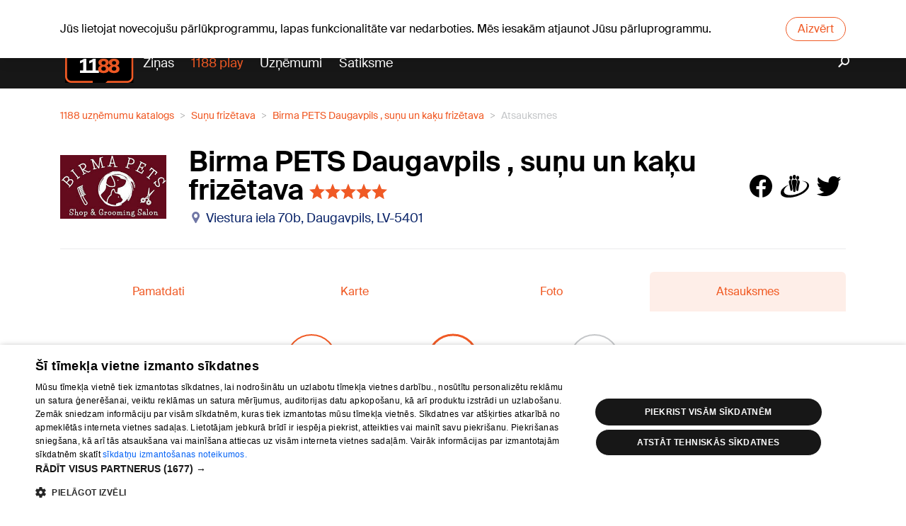

--- FILE ---
content_type: text/html; charset=utf-8
request_url: https://www.1188.lv/atsauksmes/birma-pets-daugavpils-sunu-un-kaku-frizetava/936706
body_size: 8004
content:
<!DOCTYPE html><html lang="lv"><head><script src="https://core.dimatter.ai/pubs/1188-lv.min.js" async=""></script><script>
                        (function(w,d,s,l,i){w[l]=w[l]||[];w[l].push({'gtm.start':
                        new Date().getTime(),event:'gtm.js'});var f=d.getElementsByTagName(s)[0],
                        j=d.createElement(s),dl=l!='dataLayer'?'&l='+l:'';j.async=true;j.src=
                        'https://www.googletagmanager.com/gtm.js?id='+i+dl;f.parentNode.insertBefore(j,f);
                        })(window,document,'script','dataLayer','GTM-569RRMW');
                    </script><script>
                        window.dimatter = window.dimatter || [];
                        window.dimatter.push('standalone');
                        window.dimatter.push(['_initialize']);
                    </script><script type="application/javascript" src="https://ced.sascdn.com/tag/3323/smart.js" async=""></script><script>
                        // Initialize Adform
                        window.delfi_afp = window.delfi_afp || { banners: [] };
                        window.delfi_afp.push = window.delfi_afp.push || function(options) {
                            if (!this.banners) this.banners = [];
                            this.banners.push(options);
                        };
                    </script><script type="application/javascript" src="//s1.adform.net/banners/scripts/adx.js"></script><script type="application/javascript" src="//g.delfi.lv/scms/?g=d20-barebone" async=""></script><meta charSet="UTF-8"/><title>Birma PETS Daugavpils , suņu un kaķu frizētava - 1188 atsauksmes</title><meta name="description" content="Atsauksmes par uzņēmumu Birma PETS Daugavpils , suņu un kaķu frizētava. Lasi komentārus un aplūko vērtējumu, kā arī atstāj savu atsauksmi par uzņēmumu Birma PETS Daugavpils , suņu un kaķu frizētava."/><meta name="viewport" content="width=device-width, initial-scale=1"/><link rel="icon" href="/static/favicon.ico"/><link rel="apple-touch-icon" sizes="180x180" href="/static/apple-touch-icon.png"/><link rel="icon" type="image/png" sizes="32x32" href="/static/favicon-32x32.png"/><link rel="icon" type="image/png" sizes="16x16" href="/static/favicon-16x16.png"/><link rel="manifest" href="/static/site.webmanifest"/><link rel="mask-icon" href="/static/safari-pinned-tab.svg" color="#5b43a1"/><meta name="msapplication-TileColor" content="#5b43a1"/><meta name="theme-color" content="#ffffff"/><meta property="og:title" content="Birma PETS Daugavpils , suņu un kaķu frizētava - 1188 atsauksmes"/><meta property="og:description" content="Atsauksmes par uzņēmumu Birma PETS Daugavpils , suņu un kaķu frizētava. Lasi komentārus un aplūko vērtējumu, kā arī atstāj savu atsauksmi par uzņēmumu Birma PETS Daugavpils , suņu un kaķu frizētava."/><meta name="next-head-count" content="14"/><link rel="preload" href="/_next/static/css/d3586ef9.68c65ebe.chunk.css" as="style"/><link rel="stylesheet" href="/_next/static/css/d3586ef9.68c65ebe.chunk.css"/><link rel="preload" href="/_next/static/css/static/v1jmKC5Z-qbUtyJ2ZL8C_/pages/_app.js.99879fbe.chunk.css" as="style"/><link rel="stylesheet" href="/_next/static/css/static/v1jmKC5Z-qbUtyJ2ZL8C_/pages/_app.js.99879fbe.chunk.css"/><link rel="preload" href="/_next/static/v1jmKC5Z-qbUtyJ2ZL8C_/pages/atsauksmes/%5Bslug%5D/%5Bid%5D.js" as="script"/><link rel="preload" href="/_next/static/v1jmKC5Z-qbUtyJ2ZL8C_/pages/_app.js" as="script"/><link rel="preload" href="/_next/static/runtime/webpack-f74bd0af47477b1e419c.js" as="script"/><link rel="preload" href="/_next/static/chunks/framework.bdaedeac994151192b82.js" as="script"/><link rel="preload" href="/_next/static/chunks/d3586ef9.a7fc5623a449ae3ee6ea.js" as="script"/><link rel="preload" href="/_next/static/chunks/commons.d28d0ecb771c963bc08b.js" as="script"/><link rel="preload" href="/_next/static/chunks/09b2e4ee156f0e230121b5e75a39e6292f8fe9a1.3fbc02be191ae2df8d67.js" as="script"/><link rel="preload" href="/_next/static/chunks/styles.35d70990d1cde4adc8bd.js" as="script"/><link rel="preload" href="/_next/static/runtime/main-5e52eadae89997cc8eba.js" as="script"/><link rel="preload" href="/_next/static/chunks/d56abf6dc3781596850d52e8eed67417cb38cab6.b66fce8f7d05b0bdf305.js" as="script"/><link rel="preload" href="/_next/static/chunks/4288f9a8157556d1aeb6c537492bcb3caa477d3d.9cdf225497a1fbf49570.js" as="script"/><link rel="preload" href="/_next/static/chunks/3b46e7baffce00274ea748868589d68662f45791.b8a24c18615036c371d5.js" as="script"/><link rel="preload" href="/_next/static/chunks/f8288adcadae36b5c7efd5c45a56b7f7b687e54a.a497a0b9fa9640fdd73f.js" as="script"/></head><body data-device="desktop"><noscript><iframe src="https://www.googletagmanager.com/ns.html?id=GTM-569RRMW" height="0" width="0" style="display:none;visibility:hidden"></iframe></noscript><div id="__next"><section class="old-browser-warning"><div class="container"><p class="text">Jūs lietojat novecojušu pārlūkprogrammu, lapas funkcionalitāte var nedarboties. Mēs iesakām atjaunot Jūsu pārluprogrammu.</p><button class="btn btn-danger">Aizvērt</button></div></section><div id="page-container" class="company-page"><header id="header" class=""><div class="header-content d-none d-md-flex flex-column"><div class="dark"><div class="container"><div id="today"><div class="today-info"><div class="date">O, 27.01.2026.</div></div><a class="today-weather" href="https://www.1188.lv/laika-zinas/riga"><span class="temp"><span>-9</span><span class="degree">°C</span></span><span data-icon="wicon" class="n moon c2"></span></a><div class="today-info"><a class="namedays" href="/varda-dienas">Ildze, Ilze, Izolde</a></div></div><div class="nav-top d-none d-md-flex w-100"><ul class="w-100"><li><a href="/laika-zinas">Laika ziņas</a></li><li><a href="/iesaka/horoskopi">Horoskopi</a></li></ul></div><div class="lang-nav"><a class="lang-item">Eng</a><a class="lang-item">Pyc</a></div></div></div><div class="container"><a id="logo" href="/"><img src="/static/1188-logo.svg" alt="1188 logo"/></a><nav id="main-nav"><ul><li class="play-portal"><a href="/zinas">Ziņas</a></li><li><a href="https://play.1188.lv" target="_blank">1188 play</a></li><li><a href="/katalogs">Uzņēmumi</a></li><li><a href="/satiksme">Satiksme</a></li></ul></nav><a class="search" href="/zinas/meklet"><i data-icon="search"></i></a></div></div><div class="header-content d-md-none"><div class="container"><div class="header-mobile"><a id="logo" href="/"><img src="/static/1188-logo.svg" alt="1188 logo"/></a><div id="today"><div class="today-info"><div class="date">O, 27.01.2026.</div></div><a class="today-weather" href="https://www.1188.lv/laika-zinas/riga"><span class="temp"><span>-9</span><span class="degree">°C</span></span><span data-icon="wicon" class="n moon c2"></span></a><div class="today-info"><a class="namedays" href="/varda-dienas">Ildze, Ilze, Izolde</a></div></div><div class="lang-nav"><a class="lang-item">Eng</a><a class="lang-item">Pyc</a></div></div></div></div></header><main id="content"><section class="section"><div class="container-lg"><nav aria-label="breadcrumb"><ol class="breadcrumb"><li itemscope="" itemProp="itemListElement" itemType="http://schema.org/ListItem" class="breadcrumb-item"><a href="/katalogs">1188 uzņēmumu katalogs</a><meta itemProp="position" content="1"/></li><li itemscope="" itemProp="itemListElement" itemType="http://schema.org/ListItem" class="breadcrumb-item"><a href="/katalogs/sunu-frizetava-5730">Suņu frizētava</a><meta itemProp="position" content="2"/></li><li itemscope="" itemProp="itemListElement" itemType="http://schema.org/ListItem" class="breadcrumb-item"><a href="/katalogs/sunu-frizetava-5730/birma-pets-daugavpils-sunu-un-kaku-frizetava-936706">Birma PETS Daugavpils , suņu un kaķu frizētava</a><meta itemProp="position" content="3"/></li><li itemscope="" itemProp="itemListElement" itemType="http://schema.org/ListItem" class="breadcrumb-item active"><span itemProp="title">Atsauksmes</span><meta itemProp="position" content="4"/></li></ol></nav><div class="company-head"><a class="company-logo" href="/katalogs/sunu-frizetava-5730/birma-pets-daugavpils-sunu-un-kaku-frizetava-936706"><img src="//img.1188.lv/v4/202509/967/668/3/430ed367ed903b2e537d972ae2b417fa.jpg" alt="Birma PETS Daugavpils , suņu un kaķu frizētava"/></a><div class="company-info"><h1 class="company-title"><span class="name">Birma PETS Daugavpils , suņu un kaķu frizētava</span><div class="rating" data-icon="rating" title="5"><div class="rating-value" data-icon="rating-value" style="width:100%"></div></div></h1><div class="company-address" data-icon="address">Viestura iela 70b, Daugavpils, LV-5401</div></div><div class="company-share"><a data-icon="facebook"></a><a data-icon="draugiem"></a><a data-icon="twitter"></a></div></div><div class="company-content"><div class="sidebar-tabs"><div class="tab"><a class="tab-title" href="/katalogs/sunu-frizetava-5730/birma-pets-daugavpils-sunu-un-kaku-frizetava-936706">Pamatdati</a></div><div class="tab"><a class="tab-title" href="/katalogs/sunu-frizetava-5730/birma-pets-daugavpils-sunu-un-kaku-frizetava-936706/karte">Karte</a></div><div class="tab"><a class="tab-title" href="/katalogs/sunu-frizetava-5730/birma-pets-daugavpils-sunu-un-kaku-frizetava-936706/foto">Foto</a></div><div class="tab selected"><span class="tab-title">Atsauksmes</span></div></div><div class="reviews"><div class="reviews-summary"><div class="row reviews-stats"><div class="col-4 stats-item total active"><span class="stats-item-value">4</span><span class="stats-item-label">Vērtējumu skaits</span></div><div class="col-4 stats-item avg active"><span class="stats-item-value">5<svg class="progress-ring" width="82" height="82"><circle class="progress-ring__circle" stroke="#f05a25" stroke-width="3" fill="transparent" r="35" cx="41" cy="41" style="stroke-dasharray:219.911, 219.911;stroke-dashoffset:0"></circle></svg></span><span class="stats-item-label">Vidējais vērtējums</span></div><div class="col-4 stats-item your"><span class="stats-item-value">?</span><span class="stats-item-label">Tavs vērtējums</span></div></div><div class="row reviews-stats-details"><div class="col-6 col-sm-3 stats-item"><div class="rating-label">Kvalitāte:<strong class="rating-sum">5</strong></div><div class="rating" data-icon="rating" title="5"><div class="rating-value" data-icon="rating-value" style="width:100%"></div></div></div><div class="col-6 col-sm-3 stats-item"><div class="rating-label">Cena:<strong class="rating-sum">5</strong></div><div class="rating" data-icon="rating" title="5"><div class="rating-value" data-icon="rating-value" style="width:100%"></div></div></div><div class="col-6 col-sm-3 stats-item"><div class="rating-label">Serviss:<strong class="rating-sum">5</strong></div><div class="rating" data-icon="rating" title="5"><div class="rating-value" data-icon="rating-value" style="width:100%"></div></div></div><div class="col-6 col-sm-3 stats-item"><div class="rating-label">Atrašanās vieta:<strong class="rating-sum">5</strong></div><div class="rating" data-icon="rating" title="5"><div class="rating-value" data-icon="rating-value" style="width:100%"></div></div></div></div></div><div class="reviews-add"><strong class="reviews-add-label">Lūdzu, ienāc, lai atstātu atsauksmi</strong><div class="reviews-add-login"><a data-icon="google"></a></div></div><div class="reviews-list"><div class="review-item"><div class="review-avatar" style="background-image:url(https://lh3.googleusercontent.com/a/ACg8ocKfnif1bkjGLephbAgPPH8lcpB8wVC71gNwrIOIFXJZ=s96-c)"></div><div class="review-content"><div class="review-author">Vera Makarova</div><div class="review-date">Pirms 2 gadiem</div><div class="rating" data-icon="rating" title="5"><div class="rating-value" data-icon="rating-value" style="width:100%"></div></div><p class="review-text">Lielisks veikals ar augstas kvalitātes precēm un profesionāla suņu un kaķu frizētava.</p></div></div><div class="review-item"><div class="review-avatar" style="background-image:url(https://lh3.googleusercontent.com/a/ACg8ocImsiBtQDiDGF7kb7_sECysH5yxnlbkHG7MVSqddJdAI7M=s96-c)"></div><div class="review-content"><div class="review-author">Olivia Kokina</div><div class="review-date">Pirms 2 gadiem</div><div class="rating" data-icon="rating" title="5"><div class="rating-value" data-icon="rating-value" style="width:100%"></div></div><p class="review-text">Profesionāls un jauks serviss</p></div></div><div class="review-item"><div class="review-avatar" style="background-image:url(https://lh3.googleusercontent.com/a/ACg8ocKjf7SNvLEJujp9NY7x9X2UGRvTokx96LFgD926PlPD=s96-c)"></div><div class="review-content"><div class="review-author">Sergey Barovski</div><div class="review-date">Pirms 2 gadiem</div><div class="rating" data-icon="rating" title="5"><div class="rating-value" data-icon="rating-value" style="width:100%"></div></div><p class="review-text">Great Service</p></div></div><div class="review-item"><div class="review-avatar" style="background-image:url(https://lh3.googleusercontent.com/a/ACg8ocLP3pw3kUjjcOrcRpS_eqC2ybkg3mNn3g9w8K26qGk5Ag=s96-c)"></div><div class="review-content"><div class="review-author">Zanna Romanenko</div><div class="review-date">Pirms 2 gadiem</div><div class="rating" data-icon="rating" title="5"><div class="rating-value" data-icon="rating-value" style="width:100%"></div></div><p class="review-text">Vismodernāka suņu un kaķu frizētava Latgalē</p></div></div></div></div></div></div></section></main><div class="section ad"><div class="ad-text">Reklāma</div><div class="container"><div id="1188LV18_superbottom_1000x250"></div></div></div><footer id="footer"><div class="container d-none d-md-block"><div class="row"><div class="col-4"><div class="row"><div class="col-12 d-flex"><a id="logo" href="/">1188</a></div><div class="col-12"><ul class="soc-icons"><li><a data-icon="facebook-footer" target="_blank" href="https://www.facebook.com/1188.lv"></a></li><li><a data-icon="twitter-footer" target="_blank" href="https://twitter.com/1188"></a></li><li><a data-icon="tiktok" target="_blank" href="https://www.tiktok.com/@1188play"></a></li><li><a data-icon="instagram" target="_blank" href="https://www.instagram.com/1188play/"></a></li></ul></div><div class="col-12"><div class="copyright"><p>Portāla palīdzības dienests: e-pasts - <a href="mailto:info@1188.lv">info@1188.lv</a></p><p>Copyright © undefined SIA HELIO MEDIA.<br/>All rights reserved.</p></div></div></div></div><div class="col-8"><div class="col-12"><div class="row footer-links"><ul class="col-6 col-md-4"><li><a href="/zinas/1188-pakalpojumi/2148">Par mums</a></li><li><a href="/par-mums/reklama">Reklāma</a></li><li><a href="/zinas/1188-pakalpojumi/2148">Biznesa klientiem</a></li><li><a href="/par-mums/tarifi">Tarifi</a></li><li><a href="/zinas/sia-helio-media-privatuma-politika/6354">Privātuma politika</a></li><li><a style="cursor:pointer">Sīkdatņu iestatījumi</a></li><li><a href="/zinas/sikdatnu-lietosanas-noteikumi-interneta-vietne-1188-lv/5991">Sīkdatņu lietošanas noteikumi</a></li><li><a href="/komentaru-noteikumi">Komentāru pievienošana</a></li></ul><ul class="col-6 col-md-4"><li><a href="/katalogs">Uzņēmumi</a></li><li><a href="/satiksme">Autobusi, vilcieni, starptautiskie pārvadājumi</a></li><li><a href="/satiksme/starppilsetu-autobusi">Autobusu biļetes</a></li><li><a href="/satiksme/vilcieni">Vilcienu biļetes</a></li></ul><ul class="col-6 col-md-4"><li><a href="/iesaka/tv/latvijas-tv">TV programma</a></li><li><a href="/liguma-noteikumi">Līguma noteikumi</a></li><li><a href="https://www.1188.lv/zinas/360tv-zinnesi-kontakti/25348">360 Ziņu kontakti</a></li><li><a href="https://www.1188.lv/zinas/sia-helio-media/53834">Helio Media</a></li></ul></div></div></div></div></div><div class="container d-block d-md-none"><div class="row"><div class="col-12 d-flex"><a id="logo" href="/">1188</a></div><div class="col-12"><ul class="soc-icons"><li><a data-icon="facebook-footer" target="_blank" href="https://www.facebook.com/1188.lv"></a></li><li><a data-icon="twitter-footer" target="_blank" href="https://twitter.com/1188"></a></li><li><a data-icon="tiktok" target="_blank" href="https://www.tiktok.com/@1188play"></a></li><li><a data-icon="instagram" target="_blank" href="https://www.instagram.com/1188play/"></a></li></ul></div><div class="col-12"><div class="row footer-links"><ul class="col-6 col-md-4"><li><a href="/zinas/1188-pakalpojumi/2148">Par mums</a></li><li><a href="/par-mums/reklama">Reklāma</a></li><li><a href="/zinas/1188-pakalpojumi/2148">Biznesa klientiem</a></li><li><a href="/par-mums/tarifi">Tarifi</a></li><li><a href="/zinas/sia-helio-media-privatuma-politika/6354">Privātuma politika</a></li><li><a style="cursor:pointer">Sīkdatņu iestatījumi</a></li><li><a href="/zinas/sikdatnu-lietosanas-noteikumi-interneta-vietne-1188-lv/5991">Sīkdatņu lietošanas noteikumi</a></li><li><a href="/komentaru-noteikumi">Komentāru pievienošana</a></li></ul><ul class="col-6 col-md-4"><li><a href="/katalogs">Uzņēmumi</a></li><li><a href="/satiksme">Autobusi, vilcieni, starptautiskie pārvadājumi</a></li><li><a href="/satiksme/starppilsetu-autobusi">Autobusu biļetes</a></li><li><a href="/satiksme/vilcieni">Vilcienu biļetes</a></li></ul><ul class="col-6 col-md-4"><li><a href="/iesaka/tv/latvijas-tv">TV programma</a></li><li><a href="/liguma-noteikumi">Līguma noteikumi</a></li><li><a href="https://www.1188.lv/zinas/360tv-zinnesi-kontakti/25348">360 Ziņu kontakti</a></li><li><a href="https://www.1188.lv/zinas/sia-helio-media/53834">Helio Media</a></li></ul></div></div><div class="col-lg-4"><div class="copyright"><p>Portāla palīdzības dienests: e-pasts - <a href="mailto:info@1188.lv">info@1188.lv</a></p><p>Copyright © undefined SIA HELIO MEDIA.<br/>All rights reserved.</p></div></div></div></div><div id="footer-nav-mob-space" class="d-block d-md-none"></div><div id="footer-nav-mob" class="d-flex d-md-none"><div class="link"><i data-icon="news"></i>Ziņas</div><div class="link"><i data-icon="search-menu"></i>Meklēt</div><a class="link" href="https://play.1188.lv"><i data-icon="play-orange"></i>1188 play</a><a class="link" href="/satiksme"><i data-icon="cart"></i>Satiksme</a><div class="link dropdown"><i data-icon="more-menu" data-toggle="dropdown"></i>Vairāk<div class="dropdown-menu"><div class="wrapper"><a class="dropdown-item" href="https://play.1188.lv">1188 play</a><a class="dropdown-item" href="/">Ziņas</a><a class="dropdown-item" href="/zinas/kategorija/izklaide/15">Izklaide</a><a class="dropdown-item" href="/katalogs">Uzņēmumi</a><a class="dropdown-item" href="/satiksme">Satiksme</a><a class="dropdown-item" href="/iesaka/horoskopi">Horoskopi</a><a class="dropdown-item" href="/varda-dienas">Vārda dienas</a><a class="dropdown-item" href="/laika-zinas">Laika ziņas</a><a class="dropdown-item" href="https://www.1188.lv/zinas/360tv-zinnesi-kontakti/25348">360 Ziņu kontakti</a><a class="dropdown-item" href="https://www.1188.lv/zinas/sia-helio-media/53834">Helio Media</a><a class="dropdown-item" href="/iesaka/tv/latvijas-tv">TV programma</a></div></div></div></div></footer></div></div><div id="sas_93629"></div><script type="application/javascript">
                        var sas = sas || {};
                        sas.cmd = sas.cmd || [];
                        sas.cmd.push(
                            function () {
                                sas.call(
                                    { siteId: 287038, pageId: 1315282, formatId: 93629, tagId: "sas_93629" },
                                    { networkId: 3323, domain: "https://www14.smartadserver.com" /*, onNoad: function() {} */ }
                                );
                            }
                        );
                    </script><script id="__NEXT_DATA__" type="application/json">{"props":{"uniqkey":"3033677","pageProps":{"company":{"id":"1_936706","slug":"birma-pets-daugavpils-sunu-un-kaku-frizetava","branch_slug":"sunu-frizetava","branch_id":"5730","company_id":936706,"name":"Birma PETS Daugavpils , suņu un kaķu frizētava","type":"YELLOW","logo":{"id":967668,"small":"//img.1188.lv/v4/202509/967/668/3/430ed367ed903b2e537d972ae2b417fa.jpg","small_size":{"id":"967668_3","width":265,"height":159,"__typename":"ImageSizeType"},"__typename":"Image"},"address":{"id":627844,"full":"Viestura iela 70b, Daugavpils, LV-5401","coordinates":{"lat":55.872715,"lng":26.52326012,"__typename":"Coordinates"},"__typename":"Address"},"comment_count":4,"rating_count":4,"rating_average":5,"url":"https://www.1188.lv/katalogs/sunu-frizetava-5730/birma-pets-daugavpils-sunu-un-kaku-frizetava-936706","has_images":true,"branch_name":"Suņu frizētava","__typename":"Infopage"},"locale":"lv"},"locale":"lv","messages":{"advice-label.photo":"{count,plural, one{# attēls} other{# attēli}}","advice-label.video":"{count,plural,=1{video} other{# video}}","advice.horizontal-block.loading":"Ielādējam...","advice.keywords.title":"\u003cpre\u003eZiņas par tēmu \u003c/pre\u003e “{title}”","advice.search.placeholder":"Atslēgvārdi... Piem. Zobu balināšana, auto krāsošana","advice.search.title":"Atrasti {count} meklēšanas rezultāti","advice.tags.title":"\u003cpre\u003eZiņas par tēmu \u003c/pre\u003e “{title}”","advice.view.in-collaboration":"Raksts tapis sadarbībā ar","advice.view.in-collaboration.more":"Vairāk","advice.view.similar-advices":"Tev varētu patikt","advices.empty.title":"Diemžēl, mums nav ziņu ko rādīt.","advices.landing.title":"1188 ziņas","breadcrumbs.advices-landing":"1188 ziņas","breadcrumbs.advices-search":"Meklēt","business-directory.allBranches":"Visas nozares","business-directory.register":"Piesaki savu uzņēmumu","business-directory.title":"1188 uzņēmumu katalogs","company.comment.placeholder":"Pievieno komentāru","company.reviews.added":"Paldies, tavs vērtējums ir pievienots.","company.reviews.login":"Lūdzu, ienāc, lai atstātu atsauksmi","company.reviews.logout":"Iziet","company.reviews.rate":"Pievienot atsauksmi","error.home":"Uz sākumu","error.not-found":"Lapa nav atrasta","footer.about":"Par mums","footer.advertisement":"Reklāma","footer.catalog":"Uzņēmumi","footer.close":"Aizvērt","footer.commenting":"Komentāru pievienošana","footer.contractTerms":"Līguma noteikumi","footer.dropdown.companies":"Uzņēmumi","footer.dropdown.entertainment":"Izklaide","footer.dropdown.news":"Ziņas","footer.dropdown.transport":"Satiksme","footer.email":"Portāla palīdzības dienests: e-pasts - {link}","footer.forBusiness":"Biznesa klientiem","footer.horoscopes":"Horoskopi","footer.mob.cookie":"Sīkdatņu lietošanas noteikumi","footer.mob.cookie-settings":"Sīkdatņu iestatījumi","footer.more":"Vairāk","footer.news":"Ziņas","footer.play":"1188 play","footer.privacy":"Privātuma politika","footer.search":"Meklēt","footer.tariffs":"Tarifi","footer.transport":"Autobusi, vilcieni, starptautiskie pārvadājumi","footer.transport.busTickets":"Autobusu biļetes","footer.transport.trainTickets":"Vilcienu biļetes","footer.transports":"Satiksme","footer.tv":"TV programma","footer.weather-forecast":"Laika ziņas","form.what":"Ko?","form.where":"Kur?","header.catalog":"Uzņēmumi","header.horoscopes":"Horoskopi","header.namedays":"Vārda dienas","header.news":"Ziņas","header.transport":"Satiksme","header.tv":"TV programma","header.weather-forecast":"Laika ziņas","infinite.list.empty":"Diemžēl, mums nav ziņu ko rādīt.","latest-top-articles.newest":"Jaunākie","latest-top-articles.popular":"Lasītākie","layout.what-placeholder":"produkts, pakalpojums, uzņēmums...","layout.where-placeholder":"Piem. Dārzciems, Rīga","oldBrowserWarning.closeBtn":"Aizvērt","oldBrowserWarning.text":"Jūs lietojat novecojušu pārlūkprogrammu, lapas funkcionalitāte var nedarboties. Mēs iesakām atjaunot Jūsu pārluprogrammu.","partner.slogan":"Sadarbībā ar","reviews.breadcrumbs.businessDirectory":"1188 uzņēmumu katalogs","reviews.details.location":"Atrašanās vieta:","reviews.details.price":"Cena:","reviews.details.quality":"Kvalitāte:","reviews.details.service":"Serviss:","reviews.rate.company":"Novērtē uzņēmumu","reviews.stats.averageRating":"Vidējais vērtējums","reviews.stats.totalReviews":"Vērtējumu skaits","reviews.stats.yourRating":"Tavs vērtējums","reviews.tab.basicInfo":"Pamatdati","reviews.tab.map":"Karte","reviews.tab.photos":"Foto","reviews.tab.reviews":"Atsauksmes","seo.advice-search.title":"Meklēšana - 1188 ziņas","seo.advice-sub.description":"1188 ziņas par {title}. Noderīgi raksti, konsultācijas, profesionāļu ieteikumi no ekspertiem dažādu nozaru uzņēmumos, pamācības, satura mārketings.","seo.advice-sub.title":"{title} - 1188 ziņas","seo.advices.description":"1188 ziņas - Noderīgi raksti, konsultācijas, profesionāļu ieteikumi no ekspertiem dažādu nozaru uzņēmumos, satura mārketings.","seo.advices.title":"1188 ziņas","seo.landing.description":"Ziņas, izklaide, video un karstākie pašmāju TV šovi. Aktuālā informācija par satiksmi, uzņēmumu kontakti, aktualitātes, noderīgi un izklaidējoši raksti par veselību, bērniem, auto, dzīvniekiem, atpūtas iespējām, uzņēmumu ekspertu viedokļi un vērtīgi ieteikumi u.c.","seo.landing.title":"1188.lv","seo.map.title":"1188 karte","seo.not-found.title":"Lapa nav atrasta - 1188.lv","seo.reviews.description":"Atsauksmes par uzņēmumu {company}. Lasi komentārus un aplūko vērtējumu, kā arī atstāj savu atsauksmi par uzņēmumu {company}.","seo.reviews.title":"{name} - 1188 atsauksmes","transport-promo.all-buses":"Visi autobusi","transport-promo.all-trains":"Visi vilcieni","transport-promo.avio":"Avio","transport-promo.bus":"Autobusu saraksti","transport-promo.city":"Pilsētu satiksme","transport-promo.header":"1188 satiksme","transport-promo.new-dest":"Jauni galamērķi","transport-promo.planner":"Maršruta plānotājs","transport-promo.popular-buses":"Populārākie autobusi","transport-promo.popular-trains":"Populārākie vilcieni","transport-promo.taxi":"Taksometri","transport-promo.train":"Vilcienu saraksti","useful-info.namedays":"Vārdadienu kalendārs","useful-info.tet-shops":"Tet veikali, veikalu karte","useful-info.weather":"Laika ziņas","useful-information.title":"Noderīga informācija"},"userAgent":"Mozilla/5.0 (Macintosh; Intel Mac OS X 10_15_7) AppleWebKit/537.36 (KHTML, like Gecko) Chrome/131.0.0.0 Safari/537.36; ClaudeBot/1.0; +claudebot@anthropic.com)","isBrowserOutdated":true,"apolloState":{"Infopage:1_936706":{"id":"1_936706","slug":"birma-pets-daugavpils-sunu-un-kaku-frizetava","branch_slug":"sunu-frizetava","branch_id":"5730","company_id":936706,"name":"Birma PETS Daugavpils , suņu un kaķu frizētava","type":"YELLOW","logo":{"type":"id","generated":false,"id":"Image:967668","typename":"Image"},"address":{"type":"id","generated":false,"id":"Address:627844","typename":"Address"},"comment_count":4,"rating_count":4,"rating_average":5,"url":"https://www.1188.lv/katalogs/sunu-frizetava-5730/birma-pets-daugavpils-sunu-un-kaku-frizetava-936706","has_images":true,"branch_name":"Suņu frizētava","__typename":"Infopage"},"Image:967668":{"id":967668,"small":"//img.1188.lv/v4/202509/967/668/3/430ed367ed903b2e537d972ae2b417fa.jpg","small_size":{"type":"id","generated":false,"id":"ImageSizeType:967668_3","typename":"ImageSizeType"},"__typename":"Image"},"ImageSizeType:967668_3":{"id":"967668_3","width":265,"height":159,"__typename":"ImageSizeType"},"Address:627844":{"id":627844,"full":"Viestura iela 70b, Daugavpils, LV-5401","coordinates":{"type":"id","generated":true,"id":"$Address:627844.coordinates","typename":"Coordinates"},"__typename":"Address"},"$Address:627844.coordinates":{"lat":55.872715,"lng":26.52326012,"__typename":"Coordinates"},"ROOT_QUERY":{"company({\"id\":\"936706\"})":{"type":"id","generated":false,"id":"Infopage:1_936706","typename":"Infopage"},"companyRating({\"company_id\":936706})":{"type":"id","generated":true,"id":"$ROOT_QUERY.companyRating({\"company_id\":936706})","typename":"CompanyReviews"},"companyComments({\"company_id\":936706})":[{"type":"id","generated":false,"id":"CompanyComments:3088","typename":"CompanyComments"},{"type":"id","generated":false,"id":"CompanyComments:3085","typename":"CompanyComments"},{"type":"id","generated":false,"id":"CompanyComments:3083","typename":"CompanyComments"},{"type":"id","generated":false,"id":"CompanyComments:3080","typename":"CompanyComments"}],"me":null,"dateWithWeekday":"Otrdiena, 27. janvāris","nameDaysToday":{"type":"json","json":["Ildze","Ilze","Izolde"]},"weatherNow":{"type":"id","generated":true,"id":"$ROOT_QUERY.weatherNow","typename":"WeatherNow"}},"$ROOT_QUERY.companyRating({\"company_id\":936706})":{"avg_rating":5,"location_rating":5,"my_rating":null,"price_rating":5,"quality_rating":5,"service_rating":5,"total_votes":4,"__typename":"CompanyReviews"},"CompanyComments:3088":{"id":3088,"user_name":"Vera Makarova","user_avatar":"https://lh3.googleusercontent.com/a/ACg8ocKfnif1bkjGLephbAgPPH8lcpB8wVC71gNwrIOIFXJZ=s96-c","comment":"Lielisks veikals ar augstas kvalitātes precēm un profesionāla suņu un kaķu frizētava.","average_rating":5,"datetime":"2023-09-23 21:13:01","is_highlighted":0,"time_ago":"Pirms 2 gadiem","__typename":"CompanyComments"},"CompanyComments:3085":{"id":3085,"user_name":"Olivia Kokina","user_avatar":"https://lh3.googleusercontent.com/a/ACg8ocImsiBtQDiDGF7kb7_sECysH5yxnlbkHG7MVSqddJdAI7M=s96-c","comment":"Profesionāls un jauks serviss","average_rating":5,"datetime":"2023-09-23 10:41:42","is_highlighted":0,"time_ago":"Pirms 2 gadiem","__typename":"CompanyComments"},"CompanyComments:3083":{"id":3083,"user_name":"Sergey Barovski","user_avatar":"https://lh3.googleusercontent.com/a/ACg8ocKjf7SNvLEJujp9NY7x9X2UGRvTokx96LFgD926PlPD=s96-c","comment":"Great Service","average_rating":5,"datetime":"2023-09-23 10:37:15","is_highlighted":0,"time_ago":"Pirms 2 gadiem","__typename":"CompanyComments"},"CompanyComments:3080":{"id":3080,"user_name":"Zanna Romanenko","user_avatar":"https://lh3.googleusercontent.com/a/ACg8ocLP3pw3kUjjcOrcRpS_eqC2ybkg3mNn3g9w8K26qGk5Ag=s96-c","comment":"Vismodernāka suņu un kaķu frizētava Latgalē","average_rating":5,"datetime":"2023-09-23 10:18:01","is_highlighted":0,"time_ago":"Pirms 2 gadiem","__typename":"CompanyComments"},"$ROOT_QUERY.weatherNow":{"url":"https://www.1188.lv/laika-zinas/riga","icon":"n moon c2","temp":"-9","__typename":"WeatherNow"}}},"page":"/atsauksmes/[slug]/[id]","query":{"slug":"birma-pets-daugavpils-sunu-un-kaku-frizetava","id":"936706"},"buildId":"v1jmKC5Z-qbUtyJ2ZL8C_","runtimeConfig":{"apiUrl":"https://api.1188.lv/v4/graphql","facebookId":"208945375975845","instagramAccessToken":"208945375975845|9509c8356b72396650c300e814300741","googleId":"85234128722-jrm39esuq212dcc6vrqc5ttukgcb6pql.apps.googleusercontent.com"},"isFallback":false,"customServer":true}</script><script nomodule="" src="/_next/static/runtime/polyfills-e1429ea100cfee4f848f.js"></script><script async="" data-next-page="/atsauksmes/[slug]/[id]" src="/_next/static/v1jmKC5Z-qbUtyJ2ZL8C_/pages/atsauksmes/%5Bslug%5D/%5Bid%5D.js"></script><script async="" data-next-page="/_app" src="/_next/static/v1jmKC5Z-qbUtyJ2ZL8C_/pages/_app.js"></script><script src="/_next/static/runtime/webpack-f74bd0af47477b1e419c.js" async=""></script><script src="/_next/static/chunks/framework.bdaedeac994151192b82.js" async=""></script><script src="/_next/static/chunks/d3586ef9.a7fc5623a449ae3ee6ea.js" async=""></script><script src="/_next/static/chunks/commons.d28d0ecb771c963bc08b.js" async=""></script><script src="/_next/static/chunks/09b2e4ee156f0e230121b5e75a39e6292f8fe9a1.3fbc02be191ae2df8d67.js" async=""></script><script src="/_next/static/chunks/styles.35d70990d1cde4adc8bd.js" async=""></script><script src="/_next/static/runtime/main-5e52eadae89997cc8eba.js" async=""></script><script src="/_next/static/chunks/d56abf6dc3781596850d52e8eed67417cb38cab6.b66fce8f7d05b0bdf305.js" async=""></script><script src="/_next/static/chunks/4288f9a8157556d1aeb6c537492bcb3caa477d3d.9cdf225497a1fbf49570.js" async=""></script><script src="/_next/static/chunks/3b46e7baffce00274ea748868589d68662f45791.b8a24c18615036c371d5.js" async=""></script><script src="/_next/static/chunks/f8288adcadae36b5c7efd5c45a56b7f7b687e54a.a497a0b9fa9640fdd73f.js" async=""></script><script src="/_next/static/v1jmKC5Z-qbUtyJ2ZL8C_/_buildManifest.js" async=""></script><script src="/_next/static/v1jmKC5Z-qbUtyJ2ZL8C_/_ssgManifest.js" async=""></script></body></html>

--- FILE ---
content_type: application/javascript; charset=UTF-8
request_url: https://www.1188.lv/_next/static/chunks/09b2e4ee156f0e230121b5e75a39e6292f8fe9a1.3fbc02be191ae2df8d67.js
body_size: 11110
content:
(window.webpackJsonp=window.webpackJsonp||[]).push([[12],{"+Rr8":function(e,t,n){"use strict";var r=n("284h"),a=n("TqRt");t.__esModule=!0,t.default=void 0;var o=a(n("pVnL")),i=a(n("o0o1")),u=a(n("PJYZ")),s=a(n("VbXa")),d=a(n("lSNA")),l=r(n("q1tI")),c=a(n("dmj+")),f=a(n("XrwA")),p=a(n("n0kd")),h=function(e){function t(){for(var t,n=arguments.length,r=new Array(n),a=0;a<n;a++)r[a]=arguments[a];return t=e.call.apply(e,[this].concat(r))||this,(0,d.default)((0,u.default)(t),"handleClick",(function(e){var n;return i.default.async((function(r){for(;;)switch(r.prev=r.next){case 0:return e.preventDefault(),n=t.props.handleProcess,r.abrupt("return",n((function(e){var n,r,a,o,u,s,d,l,p,h,v,m,g,y,w;return i.default.async((function(i){for(;;)switch(i.prev=i.next){case 0:return n=t.props,r=n.link,a=void 0===r?(0,c.default)():r,o=n.display,u=n.appId,s=void 0===u?e.getAppId():u,d=n.redirectURI,l=n.from,p=n.to,h=n.picture,v=n.source,m=n.name,g=n.caption,y=n.description,w=n.dataRef,i.abrupt("return",e.ui((0,f.default)({method:"feed",link:a,display:o,app_id:s,redirect_uri:d,from:l,to:p,picture:h,source:v,name:m,caption:g,description:y,ref:w})));case 2:case"end":return i.stop()}}))})));case 3:case"end":return r.stop()}}))})),t}return(0,s.default)(t,e),t.prototype.render=function(){var e=this.props,t=e.children,n=e.loading,r=e.error,a=e.data;return t({loading:n,handleClick:this.handleClick,error:r,data:a})},t}(l.Component);(0,d.default)(h,"defaultProps",{link:void 0,display:void 0,appId:void 0,redirectURI:void 0,from:void 0,to:void 0,source:void 0,picture:void 0,name:void 0,caption:void 0,description:void 0,dataRef:void 0});var v=(0,l.forwardRef)((function(e,t){return l.default.createElement(p.default,null,(function(n){var r=n.loading,a=n.handleProcess,i=n.error,u=n.data;return l.default.createElement(h,(0,o.default)({},e,{loading:r,handleProcess:a,data:u,error:i,ref:t}))}))}));t.default=v},"/9aa":function(e,t,n){var r=n("NykK"),a=n("ExA7"),o="[object Symbol]";e.exports=function(e){return"symbol"==typeof e||a(e)&&r(e)==o}},"3+53":function(e,t,n){"use strict";var r=n("284h"),a=n("TqRt");t.__esModule=!0,t.default=void 0;var o=a(n("pVnL")),i=a(n("VbXa")),u=a(n("lSNA")),s=r(n("q1tI")),d=a(n("KrAl")),l=a(n("dmj+")),c=function(e){function t(){return e.apply(this,arguments)||this}(0,i.default)(t,e);var n=t.prototype;return n.componentDidUpdate=function(){(0,this.props.handleParse)()},n.render=function(){var e=this.props,t=e.colorScheme,n=e.href,r=void 0===n?(0,l.default)():n,a=e.numPosts,o=e.orderBy,i=e.width,u=e.children,d=e.mobile;return s.default.createElement("div",{className:"fb-comments","data-colorscheme":t,"data-numposts":a,"data-href":r,"data-order-by":o,"data-width":i,"data-skin":t,"data-mobile":d},u)},t}(s.PureComponent);(0,u.default)(c,"defaultProps",{href:void 0,numPosts:void 0,orderBy:void 0,width:void 0,colorScheme:void 0,children:void 0,mobile:void 0});var f=(0,s.forwardRef)((function(e,t){return s.default.createElement(d.default,null,(function(n){var r=n.handleParse;return s.default.createElement(c,(0,o.default)({},e,{handleParse:r,ref:t}))}))}));t.default=f},"4U6y":function(e,t,n){"use strict";var r=n("284h"),a=n("TqRt");t.__esModule=!0,t.default=void 0;var o=a(n("o0o1")),i=a(n("pVnL")),u=a(n("PJYZ")),s=a(n("VbXa")),d=a(n("lSNA")),l=r(n("q1tI")),c=a(n("n0kd")),f=a(n("oWHo")),p=function(e){function t(){for(var t,n=arguments.length,r=new Array(n),a=0;a<n;a++)r[a]=arguments[a];return t=e.call.apply(e,[this].concat(r))||this,(0,d.default)((0,u.default)(t),"handleClick",(function(e){var n,r,a,u,s;return o.default.async((function(d){for(;;)switch(d.prev=d.next){case 0:return e.preventDefault(),n=t.props,r=n.handleProcess,a=n.onCompleted,u=n.onError,s=n.onSuccess,d.prev=2,d.next=5,o.default.awrap(r((function(e){var n,r,u,s,d,l,c,f,p,h,v;return o.default.async((function(m){for(;;)switch(m.prev=m.next){case 0:return n=t.props,r=n.scope,u=n.fields,s=n.returnScopes,d=n.rerequest,l=n.reauthorize,c=n.eventKey,f={scope:r},p=[],s&&(f.return_scopes=!0),d&&p.push("rerequest"),l&&p.push("reauthenticate"),p.length&&(f.auth_type=p.join(",")),m.next=9,o.default.awrap(e.login(f));case 9:if("connected"===(h=m.sent).status){m.next=12;break}throw new Error("Unauthorized user");case 12:return m.next=14,o.default.awrap(e.getTokenDetailWithProfile({fields:u},h));case 14:if(v=m.sent,!a){m.next=18;break}return m.next=18,o.default.awrap(a((0,i.default)({},v,{eventKey:c})));case 18:return m.abrupt("return",v);case 19:case"end":return m.stop()}}))}),s));case 5:d.next=10;break;case 7:d.prev=7,d.t0=d.catch(2),u&&u(d.t0);case 10:case"end":return d.stop()}}),null,null,[[2,7]])})),t}return(0,s.default)(t,e),t.prototype.render=function(){var e=this.props,t=e.children,n=e.loading,r=e.error,a=e.data;return t({loading:n,handleClick:this.handleClick,error:r,data:a})},t}(l.Component);(0,d.default)(p,"defaultProps",{scope:"",fields:f.default,returnScopes:!1,rerequest:!1,reauthorize:!1,onCompleted:void 0,onError:void 0,eventKey:void 0});var h=(0,l.forwardRef)((function(e,t){return l.default.createElement(c.default,null,(function(n){var r=n.loading,a=n.handleProcess,o=n.data,u=n.error;return l.default.createElement(p,(0,i.default)({},e,{loading:r,handleProcess:a,data:o,error:u,ref:t}))}))}));t.default=h},"8OQS":function(e,t){e.exports=function(e,t){if(null==e)return{};var n,r,a={},o=Object.keys(e);for(r=0;r<o.length;r++)n=o[r],t.indexOf(n)>=0||(a[n]=e[n]);return a}},"8eQP":function(e,t,n){"use strict";var r=n("284h"),a=n("TqRt");t.__esModule=!0,t.default=void 0;var o=a(n("pVnL")),i=a(n("VbXa")),u=a(n("lSNA")),s=r(n("q1tI")),d=a(n("KrAl")),l=function(e){function t(){return e.apply(this,arguments)||this}(0,i.default)(t,e);var n=t.prototype;return n.componentDidUpdate=function(){(0,this.props.handleParse)()},n.render=function(){var e=this.props,t=e.origin,n=e.prechecked,r=e.allowLogin,a=e.userRef,o=e.messengerAppId,i=e.pageId,u=e.children,d=e.size,l=e.centerAlign,c=e.skin;return s.default.createElement("div",{className:"fb-messenger-checkbox",messenger_app_id:o,page_id:i,size:d,origin:t,user_ref:a,prechecked:n,allow_login:r,skin:c,center_align:l},u)},t}(s.PureComponent);(0,u.default)(l,"defaultProps",{size:void 0,allowLogin:void 0,prechecked:void 0,userRef:void 0,children:void 0,origin:void 0,skin:void 0,centerAlign:void 0});var c=(0,s.forwardRef)((function(e,t){return s.default.createElement(d.default,null,(function(n){var r=n.handleParse;return s.default.createElement(l,(0,o.default)({},e,{handleParse:r,ref:t}))}))}));t.default=c},AxL3:function(e,t){var n=!("undefined"===typeof window||!window.document||!window.document.createElement);e.exports=n},BFsH:function(e,t,n){"use strict";var r=n("TqRt");t.__esModule=!0;var a=r(n("V8PK"));t.FacebookProvider=a.default;var o=r(n("KrAl"));t.Parser=o.default;var i=r(n("QcKL"));t.Initialize=i.default;var u=r(n("RXHi"));t.Like=u.default;var s=r(n("ZzZV"));t.Send=s.default;var d=r(n("O0p1"));t.Share=d.default;var l=r(n("HZH/"));t.ShareButton=l.default;var c=r(n("kRo9"));t.Page=c.default;var f=r(n("4U6y"));t.Login=f.default;var p=r(n("xf+T"));t.LoginButton=p.default;var h=r(n("vrJ/"));t.EmbeddedPost=h.default;var v=r(n("lN7P"));t.EmbeddedVideo=v.default;var m=r(n("3+53"));t.Comments=m.default;var g=r(n("ob1i"));t.CommentsCount=g.default;var y=r(n("+Rr8"));t.Feed=y.default;var w=r(n("onUd"));t.Group=w.default;var b=r(n("sUP8"));t.Subscribe=b.default;var P=r(n("SQZ2"));t.Status=P.default;var _=r(n("DGOD"));t.Profile=_.default;var x=r(n("nvaz"));t.CustomChat=x.default;var R=r(n("hd1h"));t.MessageUs=R.default;var E=r(n("8eQP"));t.MessengerCheckbox=E.default;var C=r(n("GFGy"));t.SendToMessenger=C.default;var k=r(n("I/45"));t.LikeSize=k.default;var S=r(n("evL1"));t.LikeLayout=S.default;var I=r(n("gLH3"));t.ColorScheme=I.default;var A=r(n("l/tl"));t.LikeAction=A.default;var T=r(n("SgDx"));t.CommentsOrderBy=T.default;var q=r(n("c+eJ"));t.MessengerSize=q.default;var N=r(n("Elc7"));t.MessengerColor=N.default;var M=r(n("qilP"));t.LoginStatus=M.default;var L=r(n("oWHo"));t.Fields=L.default;var D=r(n("mTBI"));t.FacebookContext=D.default;var V=r(n("VCQg"));t.useShare=V.default;var O=r(n("rtiv"));t.useApi=O.default},DGOD:function(e,t,n){"use strict";var r=n("284h"),a=n("TqRt");t.__esModule=!0,t.default=void 0;var o=a(n("o0o1")),i=a(n("PJYZ")),u=a(n("VbXa")),s=a(n("lSNA")),d=r(n("q1tI")),l=a(n("QcKL")),c=a(n("sUP8")),f=a(n("oWHo")),p=a(n("qilP")),h=function(e){function t(){for(var t,n=arguments.length,r=new Array(n),a=0;a<n;a++)r[a]=arguments[a];return t=e.call.apply(e,[this].concat(r))||this,(0,s.default)((0,i.default)(t),"state",{loading:!0}),(0,s.default)((0,i.default)(t),"handleReady",(function(e){return o.default.async((function(n){for(;;)switch(n.prev=n.next){case 0:t.api=e,t.updateProfile();case 2:case"end":return n.stop()}}))})),(0,s.default)((0,i.default)(t),"handleStatusChange",(function(){t.updateProfile()})),t}(0,u.default)(t,e);var n=t.prototype;return n.updateProfile=function(){var e,t,n;return o.default.async((function(r){for(;;)switch(r.prev=r.next){case 0:if(e=this.api,t=this.props.fields,e){r.next=3;break}return r.abrupt("return");case 3:return r.prev=3,r.next=6,o.default.awrap(e.getLoginStatus());case 6:if(r.sent.status===p.default.CONNECTED){r.next=10;break}return this.setState({profile:void 0,loading:!1,error:void 0}),r.abrupt("return");case 10:return r.next=12,o.default.awrap(e.getProfile({fields:t}));case 12:n=r.sent,this.setState({profile:n,loading:!1,error:void 0}),r.next=19;break;case 16:r.prev=16,r.t0=r.catch(3),this.setState({profile:void 0,loading:!1,error:r.t0});case 19:case"end":return r.stop()}}),null,this,[[3,16]])},n.render=function(){var e=this.props.children,t=this.state,n=t.profile,r=t.loading,a=t.error;return d.default.createElement(l.default,{onReady:this.handleReady},d.default.createElement(c.default,{event:"auth.statusChange",onChange:this.handleStatusChange},e({profile:n,loading:r,error:a})))},t}(d.Component);t.default=h,(0,s.default)(h,"defaultProps",{fields:f.default})},E2B7:function(e,t,n){"use strict";Object.defineProperty(t,"__esModule",{value:!0});var r=function(){function e(e,t){for(var n=0;n<t.length;n++){var r=t[n];r.enumerable=r.enumerable||!1,r.configurable=!0,"value"in r&&(r.writable=!0),Object.defineProperty(e,r.key,r)}}return function(t,n,r){return n&&e(t.prototype,n),r&&e(t,r),t}}(),a=n("q1tI"),o=s(a),i=s(n("17x9")),u=s(n("RnbG"));function s(e){return e&&e.__esModule?e:{default:e}}var d=function(e){function t(){return function(e,t){if(!(e instanceof t))throw new TypeError("Cannot call a class as a function")}(this,t),function(e,t){if(!e)throw new ReferenceError("this hasn't been initialised - super() hasn't been called");return!t||"object"!==typeof t&&"function"!==typeof t?e:t}(this,(t.__proto__||Object.getPrototypeOf(t)).apply(this,arguments))}return function(e,t){if("function"!==typeof t&&null!==t)throw new TypeError("Super expression must either be null or a function, not "+typeof t);e.prototype=Object.create(t&&t.prototype,{constructor:{value:e,enumerable:!1,writable:!0,configurable:!0}}),t&&(Object.setPrototypeOf?Object.setPrototypeOf(e,t):e.__proto__=t)}(t,e),r(t,[{key:"componentDidMount",value:function(){this.updateSpinner()}},{key:"componentDidUpdate",value:function(){this.updateSpinner()}},{key:"componentWillUnmount",value:function(){this.spinner&&(this.spinner.stop(),this.spinner=null)}},{key:"updateSpinner",value:function(){var e=this.props.loaded;e||this.spinner?e&&this.spinner&&(this.spinner.stop(),this.spinner=null):(this.spinner=new u.default(this.props.config),this.spinner.spin(this.refs.loader))}},{key:"render",value:function(){var e=this.props,t=e.loaded,n=e.className;return t?this.props.children?a.Children.only(this.props.children):null:o.default.createElement("div",{className:n,ref:"loader"})}}]),t}(a.Component);d.propTypes={className:i.default.string,config:i.default.object.isRequired,loaded:i.default.bool.isRequired,children:i.default.node},d.defaultProps={config:{},loaded:!1,className:"loader"},t.default=d},Elc7:function(e,t,n){"use strict";t.__esModule=!0,t.default=void 0;t.default={BLUE:"blue",WHITE:"white"}},GFGy:function(e,t,n){"use strict";var r=n("284h"),a=n("TqRt");t.__esModule=!0,t.default=void 0;var o=a(n("pVnL")),i=a(n("VbXa")),u=a(n("lSNA")),s=r(n("q1tI")),d=a(n("KrAl")),l=function(e){function t(){return e.apply(this,arguments)||this}(0,i.default)(t,e);var n=t.prototype;return n.componentDidUpdate=function(){(0,this.props.handleParse)()},n.render=function(){var e=this.props,t=e.color,n=e.messengerAppId,r=e.pageId,a=e.children,o=e.dataRef,i=e.size;return s.default.createElement("div",{className:"fb-send-to-messenger",messenger_app_id:n,page_id:r,"data-color":t,"data-size":i,"data-ref":o},a)},t}(s.PureComponent);(0,u.default)(l,"defaultProps",{color:void 0,size:void 0,dataRef:void 0,children:void 0});var c=(0,s.forwardRef)((function(e,t){return s.default.createElement(d.default,null,(function(n){var r=n.handleParse;return s.default.createElement(l,(0,o.default)({},e,{handleParse:r,ref:t}))}))}));t.default=c},"HZH/":function(e,t,n){"use strict";var r=n("TqRt");t.__esModule=!0,t.default=s;var a=r(n("pVnL")),o=r(n("8OQS")),i=r(n("q1tI")),u=r(n("O0p1"));function s(e){var t=e.className,n=e.children,r=(0,o.default)(e,["className","children"]);return i.default.createElement(u.default,r,(function(e){var r=e.loading,a=e.handleClick;return i.default.createElement("button",{type:"button",disabled:r,className:t,onClick:a},n)}))}s.defaultProps=(0,a.default)({},u.default.defaultProps,{className:void 0})},"I/45":function(e,t,n){"use strict";t.__esModule=!0,t.default=void 0;t.default={SMALL:"small",LARGE:"large"}},KrAl:function(e,t,n){"use strict";var r=n("284h"),a=n("TqRt");t.__esModule=!0,t.default=void 0;var o=a(n("PJYZ")),i=a(n("VbXa")),u=a(n("lSNA")),s=r(n("q1tI")),d=a(n("QcKL")),l=function(e){function t(){for(var t,n=arguments.length,r=new Array(n),a=0;a<n;a++)r[a]=arguments[a];return t=e.call.apply(e,[this].concat(r))||this,(0,u.default)((0,o.default)(t),"state",{}),(0,u.default)((0,o.default)(t),"handleReady",(function(e){t.setState({api:e},t.handleParse)})),(0,u.default)((0,o.default)(t),"handleContainer",(function(e){t.setState({container:e},t.handleParse)})),(0,u.default)((0,o.default)(t),"handleParse",(function(){var e=t.state,n=e.api,r=e.container;n&&r&&n.parse(r)})),t}return(0,i.default)(t,e),t.prototype.render=function(){var e=this.props,t=e.className,n=e.children;return s.default.createElement("div",{className:t,ref:this.handleContainer},s.default.createElement(d.default,{onReady:this.handleReady},n({handleParse:this.handleParse})))},t}(s.Component);t.default=l,(0,u.default)(l,"defaultProps",{className:void 0})},O0p1:function(e,t,n){"use strict";var r=n("284h"),a=n("TqRt");t.__esModule=!0,t.default=void 0;var o=a(n("pVnL")),i=a(n("o0o1")),u=a(n("PJYZ")),s=a(n("VbXa")),d=a(n("lSNA")),l=r(n("q1tI")),c=a(n("dmj+")),f=a(n("XrwA")),p=a(n("n0kd")),h=function(e){function t(){for(var t,n=arguments.length,r=new Array(n),a=0;a<n;a++)r[a]=arguments[a];return t=e.call.apply(e,[this].concat(r))||this,(0,d.default)((0,u.default)(t),"handleClick",(function(e){var n;return i.default.async((function(r){for(;;)switch(r.prev=r.next){case 0:return e.preventDefault(),n=t.props.handleProcess,r.abrupt("return",n((function(e){var n,r,a,o,u,s,d,l,p,h;return i.default.async((function(i){for(;;)switch(i.prev=i.next){case 0:return n=t.props,r=n.href,a=void 0===r?(0,c.default)():r,o=n.display,u=n.appId,s=void 0===u?e.getAppId():u,d=n.hashtag,l=n.redirectURI,p=n.quote,h=n.mobileIframe,i.abrupt("return",e.ui((0,f.default)({method:"share",href:a,display:o,app_id:s,hashtag:d,redirect_uri:l,quote:p,mobile_iframe:h})));case 2:case"end":return i.stop()}}))})));case 3:case"end":return r.stop()}}))})),t}return(0,s.default)(t,e),t.prototype.render=function(){var e=this.props,t=e.children,n=e.loading,r=e.error,a=e.data;return t({loading:n,handleClick:this.handleClick,error:r,data:a})},t}(l.Component);(0,d.default)(h,"defaultProps",{href:void 0,hashtag:void 0,quote:void 0,mobileIframe:void 0,display:void 0,appId:void 0,redirectURI:void 0});var v=(0,l.forwardRef)((function(e,t){return l.default.createElement(p.default,null,(function(n){var r=n.loading,a=n.handleProcess,i=n.data,u=n.error;return l.default.createElement(h,(0,o.default)({},e,{loading:r,handleProcess:a,data:i,error:u,ref:t}))}))}));t.default=v},QcKL:function(e,t,n){"use strict";var r=n("284h"),a=n("TqRt");t.__esModule=!0,t.default=void 0;var o=a(n("pVnL")),i=a(n("o0o1")),u=a(n("VbXa")),s=a(n("lSNA")),d=r(n("q1tI")),l=a(n("mTBI")),c=function(e){function t(){return e.apply(this,arguments)||this}(0,u.default)(t,e);var n=t.prototype;return n.componentDidMount=function(){this.$isMounted=!0,this.prepare()},n.componentWillUnmount=function(){this.$isMounted=!1},n.prepare=function(){var e,t,n,r;return i.default.async((function(a){for(;;)switch(a.prev=a.next){case 0:return e=this.props,t=e.onReady,n=e.handleInit,a.next=3,i.default.awrap(n());case 3:r=a.sent,t&&this.$isMounted&&t(r);case 5:case"end":return a.stop()}}),null,this)},n.render=function(){var e=this.props,t=e.children,n=e.isReady,r=e.api;return"function"===typeof t?t({isReady:n,api:r}):t},t}(d.Component);(0,s.default)(c,"defaultProps",{onReady:void 0,api:void 0});var f=(0,d.forwardRef)((function(e,t){return d.default.createElement(l.default.Consumer,null,(function(n){var r=n.handleInit,a=n.isReady,i=n.api;return d.default.createElement(c,(0,o.default)({},e,{handleInit:r,isReady:a,api:i,ref:t}))}))}));t.default=f},RXHi:function(e,t,n){"use strict";var r=n("284h"),a=n("TqRt");t.__esModule=!0,t.default=void 0;var o=a(n("pVnL")),i=a(n("VbXa")),u=a(n("lSNA")),s=r(n("q1tI")),d=a(n("KrAl")),l=a(n("dmj+")),c=function(e){function t(){return e.apply(this,arguments)||this}(0,i.default)(t,e);var n=t.prototype;return n.componentDidUpdate=function(){(0,this.props.handleParse)()},n.render=function(){var e=this.props,t=e.href,n=void 0===t?(0,l.default)():t,r=e.layout,a=e.colorScheme,o=e.action,i=e.showFaces,u=e.share,d=e.children,c=e.width,f=e.size,p=e.kidDirectedSite,h=e.referral;return s.default.createElement("div",{className:"fb-like","data-ref":h,"data-href":n,"data-layout":r,"data-colorscheme":a,"data-action":o,"data-show-faces":i,"data-share":u,"data-width":c,"data-size":f,"data-kid-directed-site":p},d)},t}(s.PureComponent);(0,u.default)(c,"defaultProps",{layout:void 0,showFaces:void 0,colorScheme:void 0,action:void 0,share:void 0,size:void 0,kidDirectedSite:void 0,children:void 0,href:void 0,referral:void 0,width:void 0});var f=(0,s.forwardRef)((function(e,t){return s.default.createElement(d.default,null,(function(n){var r=n.handleParse;return s.default.createElement(c,(0,o.default)({},e,{handleParse:r,ref:t}))}))}));t.default=f},RnbG:function(e,t,n){var r,a,o;o=function(){"use strict";var e,t,n=["webkit","Moz","ms","O"],r={};function a(e,t){var n,r=document.createElement(e||"div");for(n in t)r[n]=t[n];return r}function o(e){for(var t=1,n=arguments.length;t<n;t++)e.appendChild(arguments[t]);return e}function i(n,a,o,i){var u=["opacity",a,~~(100*n),o,i].join("-"),s=.01+o/i*100,d=Math.max(1-(1-n)/a*(100-s),n),l=e.substring(0,e.indexOf("Animation")).toLowerCase(),c=l&&"-"+l+"-"||"";return r[u]||(t.insertRule("@"+c+"keyframes "+u+"{0%{opacity:"+d+"}"+s+"%{opacity:"+n+"}"+(s+.01)+"%{opacity:1}"+(s+a)%100+"%{opacity:"+n+"}100%{opacity:"+d+"}}",t.cssRules.length),r[u]=1),u}function u(e,t){var r,a,o=e.style;if(void 0!==o[t=t.charAt(0).toUpperCase()+t.slice(1)])return t;for(a=0;a<n.length;a++)if(void 0!==o[r=n[a]+t])return r}function s(e,t){for(var n in t)e.style[u(e,n)||n]=t[n];return e}function d(e){for(var t=1;t<arguments.length;t++){var n=arguments[t];for(var r in n)void 0===e[r]&&(e[r]=n[r])}return e}function l(e,t){return"string"==typeof e?e:e[t%e.length]}var c={lines:12,length:7,width:5,radius:10,scale:1,corners:1,color:"#000",opacity:.25,rotate:0,direction:1,speed:1,trail:100,fps:20,zIndex:2e9,className:"spinner",top:"50%",left:"50%",shadow:!1,hwaccel:!1,position:"absolute"};function f(e){this.opts=d(e||{},f.defaults,c)}if(f.defaults={},d(f.prototype,{spin:function(t){this.stop();var n=this,r=n.opts,o=n.el=a(null,{className:r.className});if(s(o,{position:r.position,width:0,zIndex:r.zIndex,left:r.left,top:r.top}),t&&t.insertBefore(o,t.firstChild||null),o.setAttribute("role","progressbar"),n.lines(o,n.opts),!e){var i,u=0,d=(r.lines-1)*(1-r.direction)/2,l=r.fps,c=l/r.speed,f=(1-r.opacity)/(c*r.trail/100),p=c/r.lines;!function e(){u++;for(var t=0;t<r.lines;t++)i=Math.max(1-(u+(r.lines-t)*p)%c*f,r.opacity),n.opacity(o,t*r.direction+d,i,r);n.timeout=n.el&&setTimeout(e,~~(1e3/l))}()}return n},stop:function(){var e=this.el;return e&&(clearTimeout(this.timeout),e.parentNode&&e.parentNode.removeChild(e),this.el=void 0),this},lines:function(t,n){var r,u=0,d=(n.lines-1)*(1-n.direction)/2;function c(e,t){return s(a(),{position:"absolute",width:n.scale*(n.length+n.width)+"px",height:n.scale*n.width+"px",background:e,boxShadow:t,transformOrigin:"left",transform:"rotate("+~~(360/n.lines*u+n.rotate)+"deg) translate("+n.scale*n.radius+"px,0)",borderRadius:(n.corners*n.scale*n.width>>1)+"px"})}for(;u<n.lines;u++)r=s(a(),{position:"absolute",top:1+~(n.scale*n.width/2)+"px",transform:n.hwaccel?"translate3d(0,0,0)":"",opacity:n.opacity,animation:e&&i(n.opacity,n.trail,d+u*n.direction,n.lines)+" "+1/n.speed+"s linear infinite"}),n.shadow&&o(r,s(c("#000","0 0 4px #000"),{top:"2px"})),o(t,o(r,c(l(n.color,u),"0 0 1px rgba(0,0,0,.1)")));return t},opacity:function(e,t,n){t<e.childNodes.length&&(e.childNodes[t].style.opacity=n)}}),"undefined"!==typeof document){t=function(){var e=a("style",{type:"text/css"});return o(document.getElementsByTagName("head")[0],e),e.sheet||e.styleSheet}();var p=s(a("group"),{behavior:"url(#default#VML)"});!u(p,"transform")&&p.adj?function(){function e(e,t){return a("<"+e+' xmlns="urn:schemas-microsoft.com:vml" class="spin-vml">',t)}t.addRule(".spin-vml","behavior:url(#default#VML)"),f.prototype.lines=function(t,n){var r=n.scale*(n.length+n.width),a=2*n.scale*r;function i(){return s(e("group",{coordsize:a+" "+a,coordorigin:-r+" "+-r}),{width:a,height:a})}var u,d=-(n.width+n.length)*n.scale*2+"px",c=s(i(),{position:"absolute",top:d,left:d});function f(t,a,u){o(c,o(s(i(),{rotation:360/n.lines*t+"deg",left:~~a}),o(s(e("roundrect",{arcsize:n.corners}),{width:r,height:n.scale*n.width,left:n.scale*n.radius,top:-n.scale*n.width>>1,filter:u}),e("fill",{color:l(n.color,t),opacity:n.opacity}),e("stroke",{opacity:0}))))}if(n.shadow)for(u=1;u<=n.lines;u++)f(u,-2,"progid:DXImageTransform.Microsoft.Blur(pixelradius=2,makeshadow=1,shadowopacity=.3)");for(u=1;u<=n.lines;u++)f(u);return o(t,c)},f.prototype.opacity=function(e,t,n,r){var a=e.firstChild;r=r.shadow&&r.lines||0,a&&t+r<a.childNodes.length&&(a=(a=(a=a.childNodes[t+r])&&a.firstChild)&&a.firstChild)&&(a.opacity=n)}}():e=u(p,"animation")}return f},e.exports?e.exports=o():void 0===(a="function"===typeof(r=o)?r.call(t,n,t,e):r)||(e.exports=a)},SQZ2:function(e,t,n){"use strict";var r=n("284h"),a=n("TqRt");t.__esModule=!0,t.default=void 0;var o=a(n("PJYZ")),i=a(n("VbXa")),u=a(n("lSNA")),s=a(n("o0o1")),d=r(n("q1tI")),l=a(n("QcKL")),c=a(n("sUP8"));function f(e){var t;return s.default.async((function(n){for(;;)switch(n.prev=n.next){case 0:return n.next=2,s.default.awrap(e.getLoginStatus());case 2:return t=n.sent,n.abrupt("return",t.status);case 4:case"end":return n.stop()}}))}var p=function(e){function t(){for(var t,n=arguments.length,r=new Array(n),a=0;a<n;a++)r[a]=arguments[a];return t=e.call.apply(e,[this].concat(r))||this,(0,u.default)((0,o.default)(t),"state",{loading:!0}),(0,u.default)((0,o.default)(t),"handleReady",(function(e){return s.default.async((function(n){for(;;)switch(n.prev=n.next){case 0:return n.t0=t,n.next=3,s.default.awrap(f(e));case 3:n.t1=n.sent,n.t2={status:n.t1,loading:!1},n.t0.setState.call(n.t0,n.t2);case 6:case"end":return n.stop()}}))})),(0,u.default)((0,o.default)(t),"handleStatusChange",(function(e){t.setState({status:e.status,loading:!1})})),t}return(0,i.default)(t,e),t.prototype.render=function(){var e=this.props.children,t=this.state,n=t.status,r=t.loading;return d.default.createElement(l.default,{onReady:this.handleReady},d.default.createElement(c.default,{event:"auth.statusChange",onChange:this.handleStatusChange},e({status:n,loading:r})))},t}(d.Component);t.default=p},SgDx:function(e,t,n){"use strict";t.__esModule=!0,t.default=void 0;t.default={SOCIAL:"social",REVERSE_TIME:"reverse_time",TIME:"time"}},V8PK:function(e,t,n){"use strict";var r=n("284h"),a=n("TqRt");t.__esModule=!0,t.default=void 0;var o=a(n("o0o1")),i=a(n("PJYZ")),u=a(n("VbXa")),s=a(n("lSNA")),d=r(n("q1tI")),l=a(n("AxL3")),c=a(n("aRfG")),f=a(n("mTBI")),p=null,h=function(e){function t(){for(var t,n=arguments.length,r=new Array(n),a=0;a<n;a++)r[a]=arguments[a];return t=e.call.apply(e,[this].concat(r))||this,(0,s.default)((0,i.default)(t),"state",{isReady:!1}),(0,s.default)((0,i.default)(t),"handleInit",(function(){var e,n,r,a,i,u,s,d,f,h,v,m;return o.default.async((function(g){for(;;)switch(g.prev=g.next){case 0:if(l.default){g.next=2;break}throw new Error("You can not use Facebook without DOM");case 2:if(!t.state.isReady){g.next=5;break}return g.abrupt("return",p);case 5:return p||(e=t.props,n=e.domain,r=e.version,a=e.appId,i=e.cookie,u=e.status,s=e.xfbml,d=e.language,f=e.frictionlessRequests,h=e.wait,v=e.debug,m=e.chatSupport,p=new c.default({domain:n,appId:a,version:r,cookie:i,status:u,xfbml:s,language:d,frictionlessRequests:f,wait:h,debug:v,chatSupport:m})),g.next=8,o.default.awrap(p.init());case 8:return t.state.isReady||t.setState({isReady:!0}),g.abrupt("return",p);case 10:case"end":return g.stop()}}))})),t}(0,u.default)(t,e);var n=t.prototype;return n.componentDidMount=function(){this.props.wait||this.handleInit()},n.render=function(){var e=this.props.children,t=this.state,n={isReady:t.isReady,error:t.error,handleInit:this.handleInit,api:p};return d.default.createElement(f.default.Provider,{value:n},e)},t}(d.Component);t.default=h,(0,s.default)(h,"defaultProps",{version:"v3.1",cookie:!1,status:!1,xfbml:!1,language:"en_US",frictionlessRequests:!1,domain:"connect.facebook.net",children:void 0,wait:!1,debug:!1,chatSupport:!1})},VCQg:function(e,t,n){"use strict";var r=n("TqRt");t.__esModule=!0,t.default=void 0;var a=r(n("o0o1")),o=r(n("pVnL")),i=r(n("8OQS")),u=r(n("XrwA")),s=r(n("rtiv"));t.default=function(){var e=(0,s.default)()[1];return function(t){var n,r,s,d,l,c,f,p;return a.default.async((function(h){for(;;)switch(h.prev=h.next){case 0:return n=t.href,r=t.display,s=t.hashtag,d=t.redirectUri,l=t.quote,c=t.mobileIframe,f=(0,i.default)(t,["href","display","hashtag","redirectUri","quote","mobileIframe"]),h.next=3,a.default.awrap(e());case 3:return p=h.sent,h.abrupt("return",p.ui((0,u.default)((0,o.default)({method:"share",href:n,display:r,app_id:p.getAppId(),hashtag:s,redirect_uri:d,quote:l,mobile_iframe:c},f))));case 5:case"end":return h.stop()}}))}}},VbXa:function(e,t){e.exports=function(e,t){e.prototype=Object.create(t.prototype),e.prototype.constructor=e,e.__proto__=t}},XrwA:function(e,t,n){"use strict";t.__esModule=!0,t.default=function(e){if(!e)return e;var t={};return Object.keys(e).forEach((function(n){var r=e[n];void 0!==r&&(t[n]=r)})),t}},ZzZV:function(e,t,n){"use strict";var r=n("284h"),a=n("TqRt");t.__esModule=!0,t.default=void 0;var o=a(n("pVnL")),i=a(n("o0o1")),u=a(n("PJYZ")),s=a(n("VbXa")),d=a(n("lSNA")),l=r(n("q1tI")),c=a(n("dmj+")),f=a(n("XrwA")),p=a(n("n0kd")),h=function(e){function t(){for(var t,n=arguments.length,r=new Array(n),a=0;a<n;a++)r[a]=arguments[a];return t=e.call.apply(e,[this].concat(r))||this,(0,d.default)((0,u.default)(t),"handleClick",(function(e){var n;return i.default.async((function(r){for(;;)switch(r.prev=r.next){case 0:return e.preventDefault(),n=t.props.handleProcess,r.abrupt("return",n((function(e){var n,r,a,o,u,s,d,l;return i.default.async((function(i){for(;;)switch(i.prev=i.next){case 0:return n=t.props,r=n.link,a=void 0===r?(0,c.default)():r,o=n.display,u=n.appId,s=void 0===u?e.getAppId():u,d=n.to,l=n.redirectURI,i.abrupt("return",e.ui((0,f.default)({method:"send",link:a,display:o,app_id:s,to:d,redirect_uri:l})));case 2:case"end":return i.stop()}}))})));case 3:case"end":return r.stop()}}))})),t}return(0,s.default)(t,e),t.prototype.render=function(){var e=this.props;return(0,e.children)({loading:e.loading,handleClick:this.handleClick})},t}(l.Component);(0,d.default)(h,"defaultProps",{to:void 0,display:void 0,appId:void 0,redirectURI:void 0});var v=(0,l.forwardRef)((function(e,t){return l.default.createElement(p.default,null,(function(n){var r=n.loading,a=n.handleProcess;return l.default.createElement(h,(0,o.default)({},e,{loading:r,handleProcess:a,ref:t}))}))}));t.default=v},aRfG:function(e,t,n){"use strict";var r=n("TqRt");t.__esModule=!0,t.default=t.Method=void 0;var a=r(n("o0o1")),o=r(n("8OQS")),i=r(n("pVnL")),u=r(n("qilP")),s={GET:"get",POST:"post",DELETE:"delete"};t.Method=s;var d=function(){function e(e){if(void 0===e&&(e={}),this.options=(0,i.default)({domain:"connect.facebook.net",version:"v3.2",cookie:!1,status:!1,xfbml:!1,language:"en_US",frictionlessRequests:!1,debug:!1,chatSupport:!1},e),!this.options.appId)throw new Error("You need to set appId");this.options.wait||this.init()}var t=e.prototype;return t.getAppId=function(){return this.options.appId},t.init=function(){var e=this;return a.default.async((function(t){for(;;)switch(t.prev=t.next){case 0:if(!this.loadingPromise){t.next=2;break}return t.abrupt("return",this.loadingPromise);case 2:return this.loadingPromise=new Promise((function(t){var n=e.options,r=n.domain,a=n.language,i=n.debug,u=n.chatSupport,s=(0,o.default)(n,["domain","language","debug","chatSupport"]);if(window.fbAsyncInit=function(){window.FB.init({appId:s.appId,version:s.version,cookie:s.cookie,status:s.status,xfbml:s.xfbml,frictionlessRequests:e.frictionlessRequests}),t(window.FB)},window.document.getElementById("facebook-jssdk"))return t(window.FB);var d=window.document.createElement("script");d.id="facebook-jssdk",d.async=!0,d.defer=!0,d.src="https://"+r+"/"+a+"/sdk"+(u?"/xfbml.customerchat":"")+(i?"/debug":"")+".js",window.document.body.appendChild(d)})),t.abrupt("return",this.loadingPromise);case 4:case"end":return t.stop()}}),null,this)},t.process=function(e,t,n){var r;return a.default.async((function(o){for(;;)switch(o.prev=o.next){case 0:return void 0===t&&(t=[]),void 0===n&&(n=[]),o.next=4,a.default.awrap(this.init());case 4:return r=o.sent,o.abrupt("return",new Promise((function(a,o){r[e].apply(r,t.concat([function(t){if(t)if(t.error){var n=t.error,r=n.code,i=n.type,u=n.message,s=new Error(u);s.code=r,s.type=i,o(s)}else a(t);else{if("ui"===e)return;o(new Error("Response is undefined"))}}],n))})));case 6:case"end":return o.stop()}}),null,this)},t.ui=function(e){return a.default.async((function(t){for(;;)switch(t.prev=t.next){case 0:return t.abrupt("return",this.process("ui",[e]));case 1:case"end":return t.stop()}}),null,this)},t.api=function(e,t,n){return a.default.async((function(r){for(;;)switch(r.prev=r.next){case 0:return void 0===t&&(t=s.GET),void 0===n&&(n={}),r.abrupt("return",this.process("api",[e,t,n]));case 3:case"end":return r.stop()}}),null,this)},t.login=function(e){return a.default.async((function(t){for(;;)switch(t.prev=t.next){case 0:return void 0===e&&(e=null),t.abrupt("return",this.process("login",[],[e]));case 2:case"end":return t.stop()}}),null,this)},t.logout=function(){return a.default.async((function(e){for(;;)switch(e.prev=e.next){case 0:return e.abrupt("return",this.process("logout"));case 1:case"end":return e.stop()}}),null,this)},t.getLoginStatus=function(){return a.default.async((function(e){for(;;)switch(e.prev=e.next){case 0:return e.abrupt("return",this.process("getLoginStatus"));case 1:case"end":return e.stop()}}),null,this)},t.getAuthResponse=function(){return a.default.async((function(e){for(;;)switch(e.prev=e.next){case 0:return e.abrupt("return",this.process("getAuthResponse"));case 1:case"end":return e.stop()}}),null,this)},t.getTokenDetail=function(e){var t;return a.default.async((function(n){for(;;)switch(n.prev=n.next){case 0:if(e.status!==u.default.CONNECTED||!e.authResponse){n.next=2;break}return n.abrupt("return",e.authResponse);case 2:return n.next=4,a.default.awrap(this.getLoginStatus());case 4:if((t=n.sent).status!==u.default.CONNECTED||!t.authResponse){n.next=7;break}return n.abrupt("return",t.authResponse);case 7:throw new Error("Token is undefined");case 8:case"end":return n.stop()}}),null,this)},t.getProfile=function(e){return a.default.async((function(t){for(;;)switch(t.prev=t.next){case 0:return t.abrupt("return",this.api("/me",s.GET,e));case 1:case"end":return t.stop()}}),null,this)},t.getTokenDetailWithProfile=function(e,t){var n,r;return a.default.async((function(o){for(;;)switch(o.prev=o.next){case 0:return o.next=2,a.default.awrap(this.getTokenDetail(t));case 2:return n=o.sent,o.next=5,a.default.awrap(this.getProfile(e));case 5:return r=o.sent,o.abrupt("return",{profile:r,tokenDetail:n});case 7:case"end":return o.stop()}}),null,this)},t.getToken=function(){var e;return a.default.async((function(t){for(;;)switch(t.prev=t.next){case 0:return t.next=2,a.default.awrap(this.getTokenDetail());case 2:return e=t.sent,t.abrupt("return",e.accessToken);case 4:case"end":return t.stop()}}),null,this)},t.getUserId=function(){var e;return a.default.async((function(t){for(;;)switch(t.prev=t.next){case 0:return t.next=2,a.default.awrap(this.getTokenDetail());case 2:return e=t.sent,t.abrupt("return",e.userID);case 4:case"end":return t.stop()}}),null,this)},t.sendInvite=function(e,t){return a.default.async((function(n){for(;;)switch(n.prev=n.next){case 0:return n.abrupt("return",this.ui((0,i.default)({to:e,method:"apprequests"},t)));case 1:case"end":return n.stop()}}),null,this)},t.postAction=function(e,t,n,r,o){var i;return a.default.async((function(a){for(;;)switch(a.prev=a.next){case 0:return i="/me/"+e+":"+t+"?"+n+"="+encodeURIComponent(r),!0===o&&(i+="&no_feed_story=true"),a.abrupt("return",this.api(i,s.POST));case 3:case"end":return a.stop()}}),null,this)},t.getPermissions=function(){var e;return a.default.async((function(t){for(;;)switch(t.prev=t.next){case 0:return t.next=2,a.default.awrap(this.api("/me/permissions"));case 2:return e=t.sent,t.abrupt("return",e.data);case 4:case"end":return t.stop()}}),null,this)},t.hasPermissions=function(e){var t,n;return a.default.async((function(r){for(;;)switch(r.prev=r.next){case 0:return r.next=2,a.default.awrap(this.getPermissions());case 2:return t=r.sent,n=e.filter((function(e){return!!t.find((function(t){var n=t.permission;return"granted"===t.status&&n===e}))})),r.abrupt("return",n.length===e.length);case 5:case"end":return r.stop()}}),null,this)},t.subscribe=function(e,t){return a.default.async((function(n){for(;;)switch(n.prev=n.next){case 0:return n.next=2,a.default.awrap(this.init());case 2:n.sent.Event.subscribe(e,t);case 4:case"end":return n.stop()}}),null,this)},t.unsubscribe=function(e,t){return a.default.async((function(n){for(;;)switch(n.prev=n.next){case 0:return n.next=2,a.default.awrap(this.init());case 2:n.sent.Event.unsubscribe(e,t);case 4:case"end":return n.stop()}}),null,this)},t.parse=function(e){var t;return a.default.async((function(n){for(;;)switch(n.prev=n.next){case 0:return n.next=2,a.default.awrap(this.init());case 2:t=n.sent,"undefined"===typeof e?t.XFBML.parse():t.XFBML.parse(e);case 4:case"end":return n.stop()}}),null,this)},t.getRequests=function(){return a.default.async((function(e){for(;;)switch(e.prev=e.next){case 0:return e.abrupt("return",this.api("/me/apprequests"));case 1:case"end":return e.stop()}}),null,this)},t.removeRequest=function(e){return a.default.async((function(t){for(;;)switch(t.prev=t.next){case 0:return t.abrupt("return",this.api(e,s.DELETE));case 1:case"end":return t.stop()}}),null,this)},t.setAutoGrow=function(){return a.default.async((function(e){for(;;)switch(e.prev=e.next){case 0:return e.next=2,a.default.awrap(this.init());case 2:e.sent.Canvas.setAutoGrow();case 4:case"end":return e.stop()}}),null,this)},t.paySimple=function(e,t){return a.default.async((function(n){for(;;)switch(n.prev=n.next){case 0:return void 0===t&&(t=1),n.abrupt("return",this.ui({method:"pay",action:"purchaseitem",product:e,quantity:t}));case 2:case"end":return n.stop()}}),null,this)},t.pay=function(e,t){return a.default.async((function(n){for(;;)switch(n.prev=n.next){case 0:return n.abrupt("return",this.ui((0,i.default)({method:"pay",action:"purchaseitem",product:e},t)));case 1:case"end":return n.stop()}}),null,this)},e}();t.default=d},"c+eJ":function(e,t,n){"use strict";t.__esModule=!0,t.default=void 0;t.default={SMALL:"small",MEDIUM:"medium",STANDARD:"standard",LARGE:"large",XLARGE:"xlarge"}},"dmj+":function(e,t,n){"use strict";var r=n("TqRt");t.__esModule=!0,t.default=function(){if(!a.default)return"https://www.facebook.com";return window.location.href};var a=r(n("AxL3"))},dt0z:function(e,t,n){var r=n("zoYe");e.exports=function(e){return null==e?"":r(e)}},eUgh:function(e,t){e.exports=function(e,t){for(var n=-1,r=null==e?0:e.length,a=Array(r);++n<r;)a[n]=t(e[n],n,e);return a}},evL1:function(e,t,n){"use strict";t.__esModule=!0,t.default=void 0;t.default={STANDARD:"standard",BUTTON_COUNT:"button_count",BUTTON:"button",BOX_COUNT:"box_count"}},gLH3:function(e,t,n){"use strict";t.__esModule=!0,t.default=void 0;t.default={LIGHT:"light",DARK:"dark"}},hd1h:function(e,t,n){"use strict";var r=n("284h"),a=n("TqRt");t.__esModule=!0,t.default=void 0;var o=a(n("pVnL")),i=a(n("VbXa")),u=a(n("lSNA")),s=r(n("q1tI")),d=a(n("KrAl")),l=function(e){function t(){return e.apply(this,arguments)||this}(0,i.default)(t,e);var n=t.prototype;return n.componentDidUpdate=function(){(0,this.props.handleParse)()},n.render=function(){var e=this.props,t=e.color,n=e.messengerAppId,r=e.pageId,a=e.children,o=e.size;return s.default.createElement("div",{className:"fb-messengermessageus",messenger_app_id:n,page_id:r,"data-color":t,"data-size":o},a)},t}(s.PureComponent);(0,u.default)(l,"defaultProps",{color:void 0,size:void 0,children:void 0});var c=(0,s.forwardRef)((function(e,t){return s.default.createElement(d.default,null,(function(n){var r=n.handleParse;return s.default.createElement(l,(0,o.default)({},e,{handleParse:r,ref:t}))}))}));t.default=c},kRo9:function(e,t,n){"use strict";var r=n("284h"),a=n("TqRt");t.__esModule=!0,t.default=void 0;var o=a(n("pVnL")),i=a(n("VbXa")),u=a(n("lSNA")),s=r(n("q1tI")),d=a(n("KrAl")),l=a(n("dmj+")),c=function(e){function t(){return e.apply(this,arguments)||this}(0,i.default)(t,e);var n=t.prototype;return n.componentDidUpdate=function(){(0,this.props.handleParse)()},n.render=function(){var e=this.props,t=e.style,n=e.href,r=void 0===n?(0,l.default)():n,a=e.tabs,o=e.hideCover,i=e.width,u=e.height,d=e.showFacepile,c=e.hideCTA,f=e.smallHeader,p=e.adaptContainerWidth,h=e.children;return s.default.createElement("div",{className:"fb-page",style:t,"data-tabs":a,"data-hide-cover":o,"data-show-facepile":d,"data-hide-cta":c,"data-href":r,"data-small-header":f,"data-adapt-container-width":p,"data-height":u,"data-width":i},h)},t}(s.PureComponent);(0,u.default)(c,"defaultProps",{width:void 0,height:void 0,tabs:void 0,hideCover:void 0,showFacepile:void 0,hideCTA:void 0,smallHeader:void 0,adaptContainerWidth:void 0,children:void 0,style:void 0,href:void 0});var f=(0,s.forwardRef)((function(e,t){return s.default.createElement(d.default,null,(function(n){var r=n.handleParse;return s.default.createElement(c,(0,o.default)({},e,{handleParse:r,ref:t}))}))}));t.default=f},"l/tl":function(e,t,n){"use strict";t.__esModule=!0,t.default=void 0;t.default={LIKE:"like",RECOMMEND:"recommend"}},lN7P:function(e,t,n){"use strict";var r=n("284h"),a=n("TqRt");t.__esModule=!0,t.default=void 0;var o=a(n("pVnL")),i=a(n("VbXa")),u=a(n("lSNA")),s=r(n("q1tI")),d=a(n("KrAl")),l=function(e){function t(){return e.apply(this,arguments)||this}(0,i.default)(t,e);var n=t.prototype;return n.componentDidUpdate=function(){(0,this.props.handleParse)()},n.render=function(){var e=this.props,t=e.href,n=e.width,r=e.showText,a=e.allowFullScreen,o=e.autoPlay,i=e.showCaptions,u=e.children;return s.default.createElement("div",{className:"fb-video","data-href":t,"data-width":n,"data-show-text":r,"data-show-captions":i,"data-autoplay":o,"data-allowfullscreen":a},u)},t}(s.PureComponent);(0,u.default)(l,"defaultProps",{width:void 0,showText:void 0,allowFullScreen:void 0,autoPlay:void 0,showCaptions:void 0,children:void 0});var c=(0,s.forwardRef)((function(e,t){return s.default.createElement(d.default,null,(function(n){var r=n.handleParse;return s.default.createElement(l,(0,o.default)({},e,{handleParse:r,ref:t}))}))}));t.default=c},lSNA:function(e,t){e.exports=function(e,t,n){return t in e?Object.defineProperty(e,t,{value:n,enumerable:!0,configurable:!0,writable:!0}):e[t]=n,e}},mTBI:function(e,t,n){"use strict";t.__esModule=!0,t.default=void 0;var r=(0,n("q1tI").createContext)();t.default=r},n0kd:function(e,t,n){"use strict";var r=n("284h"),a=n("TqRt");t.__esModule=!0,t.default=void 0;var o=a(n("o0o1")),i=a(n("PJYZ")),u=a(n("VbXa")),s=a(n("lSNA")),d=r(n("q1tI")),l=a(n("QcKL")),c=function(e){function t(){for(var t,n=arguments.length,r=new Array(n),a=0;a<n;a++)r[a]=arguments[a];return t=e.call.apply(e,[this].concat(r))||this,(0,s.default)((0,i.default)(t),"state",{api:void 0}),(0,s.default)((0,i.default)(t),"handleProcess",(function(e,n){var r,a;return o.default.async((function(i){for(;;)switch(i.prev=i.next){case 0:if(void 0===n&&(n=function(){}),t.setState({data:void 0,error:void 0,loading:!0}),i.prev=2,r=t.state.api){i.next=6;break}throw new Error("Facebook is not initialized. Wait for isReady");case 6:return i.next=8,o.default.awrap(e(r));case 8:return a=i.sent,t.setState({data:a,loading:!1},n),i.abrupt("return",a);case 13:throw i.prev=13,i.t0=i.catch(2),t.setState({error:i.t0,loading:!1}),i.t0;case 17:case"end":return i.stop()}}),null,null,[[2,13]])})),(0,s.default)((0,i.default)(t),"handleReady",(function(e){t.setState({api:e})})),t}return(0,u.default)(t,e),t.prototype.render=function(){var e=this.props.children,t=this.state,n=t.api,r=t.loading,a=t.data,o=t.error;return d.default.createElement(l.default,{onReady:this.handleReady},e({loading:!n||r,handleProcess:this.handleProcess,data:a,error:o}))},t}(d.Component);t.default=c},nvaz:function(e,t,n){"use strict";var r=n("284h"),a=n("TqRt");t.__esModule=!0,t.default=void 0;var o=a(n("pVnL")),i=a(n("VbXa")),u=a(n("lSNA")),s=r(n("q1tI")),d=a(n("KrAl")),l=function(e){function t(){return e.apply(this,arguments)||this}(0,i.default)(t,e);var n=t.prototype;return n.componentDidUpdate=function(){(0,this.props.handleParse)()},n.render=function(){var e=this.props,t=e.children,n=e.pageId,r=e.themeColor,a=e.loggedInGreeting,o=e.loggedOutGreeting,i=e.dataRef,u=e.greetingDialogDisplay,d=e.greetingDialogDelay;return s.default.createElement("div",{className:"fb-customerchat",page_id:n,theme_color:r,logged_in_greeting:a,logged_out_greeting:o,greeting_dialog_display:u,greeting_dialog_delay:d,"data-ref":i},t)},t}(s.PureComponent);(0,u.default)(l,"defaultProps",{children:void 0,themeColor:void 0,loggedInGreeting:void 0,loggedOutGreeting:void 0,dataRef:void 0,greetingDialogDisplay:void 0,greetingDialogDelay:void 0});var c=(0,s.forwardRef)((function(e,t){return s.default.createElement(d.default,null,(function(n){var r=n.handleParse;return s.default.createElement(l,(0,o.default)({},e,{handleParse:r,ref:t}))}))}));t.default=c},oWHo:function(e,t,n){"use strict";t.__esModule=!0,t.default=void 0;t.default=["id","first_name","last_name","middle_name","name","name_format","picture","short_name","email"]},ob1i:function(e,t,n){"use strict";var r=n("284h"),a=n("TqRt");t.__esModule=!0,t.default=void 0;var o=a(n("pVnL")),i=a(n("VbXa")),u=a(n("lSNA")),s=r(n("q1tI")),d=a(n("KrAl")),l=a(n("dmj+")),c=function(e){function t(){return e.apply(this,arguments)||this}(0,i.default)(t,e);var n=t.prototype;return n.componentDidUpdate=function(){(0,this.props.handleParse)()},n.render=function(){var e=this.props,t=e.href,n=void 0===t?(0,l.default)():t,r=e.children;return s.default.createElement("span",{className:"fb-comments-count","data-href":n},r)},t}(s.PureComponent);(0,u.default)(c,"defaultProps",{href:void 0,children:void 0});var f=(0,s.forwardRef)((function(e,t){return s.default.createElement(d.default,null,(function(n){var r=n.handleParse;return s.default.createElement(c,(0,o.default)({},e,{handleParse:r,ref:t}))}))}));t.default=f},onUd:function(e,t,n){"use strict";var r=n("284h"),a=n("TqRt");t.__esModule=!0,t.default=void 0;var o=a(n("pVnL")),i=a(n("VbXa")),u=a(n("lSNA")),s=r(n("q1tI")),d=a(n("KrAl")),l=a(n("dmj+")),c=function(e){function t(){return e.apply(this,arguments)||this}(0,i.default)(t,e);var n=t.prototype;return n.componentDidUpdate=function(){(0,this.props.handleParse)()},n.render=function(){var e=this.props,t=e.style,n=e.href,r=void 0===n?(0,l.default)():n,a=e.width,o=e.showSocialContext,i=e.showMetaData,u=e.children,d=e.skin;return s.default.createElement("div",{className:"fb-group",style:t,"data-href":r,"data-width":a,"data-show-social-context":o,"data-show-metadata":i,"data-skin":d},u)},t}(s.PureComponent);(0,u.default)(c,"defaultProps",{showSocialContext:void 0,showMetaData:void 0,width:void 0,children:void 0,style:void 0,href:void 0,skin:void 0});var f=(0,s.forwardRef)((function(e,t){return s.default.createElement(d.default,null,(function(n){var r=n.handleParse;return s.default.createElement(c,(0,o.default)({},e,{handleParse:r,ref:t}))}))}));t.default=f},pVnL:function(e,t){function n(){return e.exports=n=Object.assign||function(e){for(var t=1;t<arguments.length;t++){var n=arguments[t];for(var r in n)Object.prototype.hasOwnProperty.call(n,r)&&(e[r]=n[r])}return e},n.apply(this,arguments)}e.exports=n},qilP:function(e,t,n){"use strict";t.__esModule=!0,t.default=void 0;t.default={CONNECTED:"connected",AUTHORIZATION_EXPIRED:"authorization_expired",NOT_AUTHORIZED:"not_authorized",UNKNOWN:"unknown"}},rtiv:function(e,t,n){"use strict";var r=n("TqRt");t.__esModule=!0,t.default=void 0;var a=r(n("o0o1")),o=n("q1tI"),i=r(n("AxL3")),u=r(n("mTBI"));t.default=function(e){var t=(0,o.useContext)(u.default),n=t.handleInit,r=t.api;return(0,o.useState)((function(){var t;return a.default.async((function(r){for(;;)switch(r.prev=r.next){case 0:if(!i.default){r.next=5;break}return r.next=3,a.default.awrap(n());case 3:t=r.sent,e&&e(t);case 5:case"end":return r.stop()}}))})),[r,n]}},sUP8:function(e,t,n){"use strict";var r=n("284h"),a=n("TqRt");t.__esModule=!0,t.default=void 0;var o=a(n("o0o1")),i=a(n("PJYZ")),u=a(n("VbXa")),s=a(n("lSNA")),d=r(n("q1tI")),l=a(n("QcKL")),c=function(e){function t(){for(var t,n=arguments.length,r=new Array(n),a=0;a<n;a++)r[a]=arguments[a];return t=e.call.apply(e,[this].concat(r))||this,(0,s.default)((0,i.default)(t),"state",{}),(0,s.default)((0,i.default)(t),"handleReady",(function(e){var n;return o.default.async((function(r){for(;;)switch(r.prev=r.next){case 0:return n=t.props.event,t.setState({api:e}),r.next=4,o.default.awrap(e.subscribe(n,t.handleChange));case 4:case"end":return r.stop()}}))})),(0,s.default)((0,i.default)(t),"handleChange",(function(){var e=t.props.onChange;e&&e.apply(void 0,arguments)})),t}(0,u.default)(t,e);var n=t.prototype;return n.componentWillUnmount=function(){var e=this.state.api,t=this.props.event;e&&e.unsubscribe(t,this.handleChange)},n.render=function(){var e=this.props.children;return d.default.createElement(l.default,{onReady:this.handleReady},e)},t}(d.Component);t.default=c,(0,s.default)(c,"defaultProps",{onChange:void 0})},"vrJ/":function(e,t,n){"use strict";var r=n("284h"),a=n("TqRt");t.__esModule=!0,t.default=void 0;var o=a(n("pVnL")),i=a(n("VbXa")),u=a(n("lSNA")),s=r(n("q1tI")),d=a(n("KrAl")),l=function(e){function t(){return e.apply(this,arguments)||this}(0,i.default)(t,e);var n=t.prototype;return n.componentDidUpdate=function(){(0,this.props.handleParse)()},n.render=function(){var e=this.props,t=e.href,n=e.width,r=e.showText,a=e.children;return s.default.createElement("div",{className:"fb-post","data-href":t,"data-width":n,"data-show-text":r},a)},t}(s.PureComponent);(0,u.default)(l,"defaultProps",{width:void 0,showText:void 0,children:void 0});var c=(0,s.forwardRef)((function(e,t){return s.default.createElement(d.default,null,(function(n){var r=n.handleParse;return s.default.createElement(l,(0,o.default)({},e,{handleParse:r,ref:t}))}))}));t.default=c},"xf+T":function(e,t,n){"use strict";var r=n("TqRt");t.__esModule=!0,t.default=d;var a=r(n("pVnL")),o=r(n("8OQS")),i=r(n("q1tI")),u=r(n("E2B7")),s=r(n("4U6y"));function d(e){var t=e.children,n=e.className,r=e.spinner,a=e.spinnerConfig,d=(0,o.default)(e,["children","className","spinner","spinnerConfig"]);return i.default.createElement(s.default,d,(function(e){var o=e.loading,s=e.handleClick;return i.default.createElement("button",{type:"button",className:n,onClick:s,disabled:o},t,r&&o&&i.default.createElement(u.default,{config:a}))}))}d.defaultProps=(0,a.default)({},s.default.defaultProps,{className:void 0,spinnerConfig:{},spinner:!0})},yLiY:function(e,t,n){"use strict";var r;Object.defineProperty(t,"__esModule",{value:!0}),t.default=function(){return r},t.setConfig=function(e){r=e}},zoYe:function(e,t,n){var r=n("nmnc"),a=n("eUgh"),o=n("Z0cm"),i=n("/9aa"),u=1/0,s=r?r.prototype:void 0,d=s?s.toString:void 0;e.exports=function e(t){if("string"==typeof t)return t;if(o(t))return a(t,e)+"";if(i(t))return d?d.call(t):"";var n=t+"";return"0"==n&&1/t==-u?"-0":n}}}]);

--- FILE ---
content_type: application/javascript; charset=UTF-8
request_url: https://www.1188.lv/_next/static/chunks/f8288adcadae36b5c7efd5c45a56b7f7b687e54a.a497a0b9fa9640fdd73f.js
body_size: 7706
content:
(window.webpackJsonp=window.webpackJsonp||[]).push([[18],{"/a9y":function(e,a,t){"use strict";var n=t("lwsE"),r=t("W8MJ"),i=t("a1gu"),s=t("Nsbk"),o=t("7W2i"),c=t("TqRt");a.__esModule=!0,a.default=void 0;var l=c(t("q1tI")),u=c(t("8Kt/")),d={400:"Bad Request",404:"This page could not be found",405:"Method Not Allowed",500:"Internal Server Error"};function m(e){var a=e.res,t=e.err;return{statusCode:a&&a.statusCode?a.statusCode:t?t.statusCode:404}}var v=function(e){function a(){return n(this,a),i(this,s(a).apply(this,arguments))}return o(a,e),r(a,[{key:"render",value:function(){var e=this.props.statusCode,a=this.props.title||d[e]||"An unexpected error has occurred";return l.default.createElement("div",{style:p.error},l.default.createElement(u.default,null,l.default.createElement("title",null,e,": ",a)),l.default.createElement("div",null,l.default.createElement("style",{dangerouslySetInnerHTML:{__html:"body { margin: 0 }"}}),e?l.default.createElement("h1",{style:p.h1},e):null,l.default.createElement("div",{style:p.desc},l.default.createElement("h2",{style:p.h2},a,"."))))}}]),a}(l.default.Component);a.default=v,v.displayName="ErrorPage",v.getInitialProps=m,v.origGetInitialProps=m;var p={error:{color:"#000",background:"#fff",fontFamily:'-apple-system, BlinkMacSystemFont, Roboto, "Segoe UI", "Fira Sans", Avenir, "Helvetica Neue", "Lucida Grande", sans-serif',height:"100vh",textAlign:"center",display:"flex",flexDirection:"column",alignItems:"center",justifyContent:"center"},desc:{display:"inline-block",textAlign:"left",lineHeight:"49px",height:"49px",verticalAlign:"middle"},h1:{display:"inline-block",borderRight:"1px solid rgba(0, 0, 0,.3)",margin:0,marginRight:"20px",padding:"10px 23px 10px 0",fontSize:"24px",fontWeight:500,verticalAlign:"top"},h2:{fontSize:"14px",fontWeight:"normal",lineHeight:"inherit",margin:0,padding:0}}},"5rqV":function(e,a,t){"use strict";var n=t("q1tI"),r=t.n(n).a.createElement;a.a=function(e){var a=e.url,t=e.title,n=e.style,i=encodeURIComponent(a),s=encodeURIComponent(t);function o(e){window.open(e,"popup","width=600,height=600")}var c="https://www.draugiem.lv/say/ext/add.php?url=".concat(i,"&title=").concat(s),l="https://www.facebook.com/sharer/sharer.php?u=".concat(i,"&title=").concat(s),u="https://twitter.com/intent/tweet?url=".concat(i,"&text=RT%20%401188%20").concat(s);return r("div",{className:n},r("a",{"data-icon":"facebook",onClick:function(){return o(l)}}),r("a",{"data-icon":"draugiem",onClick:function(){return o(c)}}),r("a",{"data-icon":"twitter",onClick:function(){return o(u)}}))}},EdAj:function(e,a,t){"use strict";t.d(a,"a",(function(){return s})),t.d(a,"b",(function(){return c}));var n=t("q1tI"),r=t.n(n);const i=Object(n.createContext)(null);function s({clientId:e,nonce:a,onScriptLoadSuccess:t,onScriptLoadError:s,children:o}){const c=function(e={}){const{nonce:a,onScriptLoadSuccess:t,onScriptLoadError:r}=e,[i,s]=Object(n.useState)(!1),o=Object(n.useRef)(t);o.current=t;const c=Object(n.useRef)(r);return c.current=r,Object(n.useEffect)(()=>{const e=document.createElement("script");return e.src="https://accounts.google.com/gsi/client",e.async=!0,e.defer=!0,e.nonce=a,e.onload=()=>{var e;s(!0),null===(e=o.current)||void 0===e||e.call(o)},e.onerror=()=>{var e;s(!1),null===(e=c.current)||void 0===e||e.call(c)},document.body.appendChild(e),()=>{document.body.removeChild(e)}},[a]),i}({nonce:a,onScriptLoadSuccess:t,onScriptLoadError:s}),l=Object(n.useMemo)(()=>({clientId:e,scriptLoadedSuccessfully:c}),[e,c]);return r.a.createElement(i.Provider,{value:l},o)}function o(){const e=Object(n.useContext)(i);if(!e)throw new Error("Google OAuth components must be used within GoogleOAuthProvider");return e}function c({flow:e="implicit",scope:a="",onSuccess:t,onError:r,onNonOAuthError:i,overrideScope:s,state:c,...l}){const{clientId:u,scriptLoadedSuccessfully:d}=o(),m=Object(n.useRef)(),v=Object(n.useRef)(t);v.current=t;const p=Object(n.useRef)(r);p.current=r;const g=Object(n.useRef)(i);g.current=i,Object(n.useEffect)(()=>{var t;if(!d)return;const n="implicit"===e?"initTokenClient":"initCodeClient",r=null===(t=null===window||void 0===window?void 0:window.google)||void 0===t?void 0:t.accounts.oauth2[n]({client_id:u,scope:s?a:`openid profile email ${a}`,callback:e=>{var a,t;if(e.error)return null===(a=p.current)||void 0===a?void 0:a.call(p,e);null===(t=v.current)||void 0===t||t.call(v,e)},error_callback:e=>{var a;null===(a=g.current)||void 0===a||a.call(g,e)},state:c,...l});m.current=r},[u,d,e,a,c]);const f=Object(n.useCallback)(e=>{var a;return null===(a=m.current)||void 0===a?void 0:a.requestAccessToken(e)},[]),b=Object(n.useCallback)(()=>{var e;return null===(e=m.current)||void 0===e?void 0:e.requestCode()},[]);return"implicit"===e?f:b}},S9s8:function(e,a,t){"use strict";var n=t("q1tI"),r=t.n(n),i=t("JkAU"),s=r.a.createElement;a.a=function(e){e.initialSearchValue;return s(i.a,null,s("div",{className:"header-spacing"}))}},Y0NT:function(e,a,t){"use strict";t.r(a);var n=t("q1tI"),r=t.n(n),i=t("eomm"),s=t.n(i),o=t("52Oh"),c=t("24R3"),l=t("S9s8"),u=t("yRlJ"),d=t("+3P6"),m=t("nTS+"),v=t("Emnm"),p=t("dYlG"),g=r.a.createElement,f=function(e){var a=e.statusCode,t=Object(o.a)().formatMessage;return 404!==a?g(s.a,{statusCode:a}):g("div",{id:"page-container"},g(d.a,{title:t(m.a.notFoundTitle),noFollow:!0,noIndex:!0}),g(l.a,null),g("main",{id:"content"},g("div",{className:"page-header"},g("div",{className:"container"},g("div",{className:"error-page-alert"},g("h1",{className:"page-title"},g(c.a,{id:"error.not-found",defaultMessage:"Page not found"})),g(p.a,{route:v.t},g("a",{className:"btn"},g(c.a,{id:"error.home",defaultMessage:"To homepage"}))))))),g(u.a,null))};f.getInitialProps=function(e){var a=e.res,t=e.err;return{statusCode:a?a.statusCode:t?t.statusCode:404}},a.default=f},eMNQ:function(e,a,t){"use strict";t.d(a,"a",(function(){return n}));var n=function(e){return e&&(e.statusCode=404),{}}},elVk:function(e,a,t){"use strict";var n=t("q1tI"),r=t.n(n).a.createElement;a.a=function(e){var a,t=e.averageRating,n=void 0===t?0:t;return r("div",{className:"rating","data-icon":"rating",title:n},r("div",{className:"rating-value","data-icon":"rating-value",style:{width:(a=n,Math.round(100*a/5)+"%")}}))}},eomm:function(e,a,t){e.exports=t("/a9y")},m9Ov:function(e,a,t){"use strict";var n=t("q1tI"),r=t.n(n),i=t("17x9"),s=t.n(i),o=t("dYlG"),c=r.a.createElement,l=function(e){var a,t=e.element,n=e.positionNum,r=t.name,i=t.url,s=void 0===i?null:i,l=t.route,u=void 0===l?null:l,d=t.params,m=void 0===d?{}:d,v="breadcrumb-item";return r?(s?a=c("a",{href:s},r):u?a=c(o.a,{route:u,params:m},c("a",null,r)):(a=c("span",{itemProp:"title"},r),v+=" active"),c("li",{itemScope:!0,itemProp:"itemListElement",itemType:"http://schema.org/ListItem",className:v},a,c("meta",{itemProp:"position",content:n}))):null};l.prototype={element:s.a.object,positionNum:s.a.number};var u=l,d=r.a.createElement,m=function(e){var a=e.items;return d("nav",{"aria-label":"breadcrumb"},d("ol",{className:"breadcrumb"},a.map((function(e,a){return d(u,{key:JSON.stringify(e),element:e,positionNum:a+1})}))))};m.prototype={items:s.a.array.isRequired};a.a=m},rwUb:function(e,a,t){"use strict";var n=t("o0o1"),r=t.n(n),i=t("BJ98"),s=t.n(i),o=t("q1tI"),c=t.n(o),l=t("mWSA"),u=t("nOHt"),d=t.n(u),m=t("+lLs"),v=t("Emnm"),p=function(e,a,t){var n=a.company_id,r=a.slug,i=Object(m.a)({route:v.B,locale:t,params:{id:n,slug:r}}),s=i.href,o=i.as;return e?(e.writeHead(301,{Location:o}),e.end()):d.a.push(s,o),{}},g=t("eMNQ"),f=t("h4VS"),b=t("VX74");function y(){var e=Object(f.a)(["\n    query companyRating($id: Int!) {\n        companyRating(company_id: $id) {\n            avg_rating\n            location_rating\n            my_rating\n            price_rating\n            quality_rating\n            service_rating\n            total_votes\n        }\n    }\n"]);return y=function(){return e},e}function h(){var e=Object(f.a)(["\n    query companyData($id: Int!) {\n        company(id: $id) {\n            id\n            slug\n            branch_slug\n            branch_id\n            company_id\n            name\n            type\n            logo{\n                id\n                small\n                small_size{\n                    id\n                    width\n                    height\n                }\n            }\n            address{\n                id\n                full\n                coordinates{\n                    lat\n                    lng\n                }\n            }\n            comment_count\n            rating_count\n            rating_average\n            url\n            has_images\n            branch_name\n        }\n    }\n"]);return h=function(){return e},e}var w=Object(b.gql)(h()),N=Object(b.gql)(y()),O=t("Y0NT"),_=t("ttZb"),k=t("52Oh"),I=t("+3P6"),j=t("JkAU"),C=c.a.createContext({}),E=C.Provider,R=C,S=t("m9Ov"),x=t("ODXe"),q=t("24R3"),M=t("KYPV"),P=t("lTCR"),L=t.n(P);function $(){var e=Object(f.a)(["\n    query authState {\n        me {\n            id\n            username\n            avatar\n            email\n            last_login_at\n        }\n    }\n"]);return $=function(){return e},e}var A=L()($());function T(){var e=Object(f.a)(["\n    mutation companyReview(\n        $company_id: Int!,\n        $comment: String,\n        $quality:Int,\n        $price:Int,\n        $service:Int,\n        $location:Int\n    ) {\n        companyReview(\n            company_id: $company_id\n            comment: $comment\n            quality: $quality\n            price: $price\n            service: $service\n            location: $location\n        ) \n    }\n"]);return T=function(){return e},e}var U=Object(b.gql)(T()),D=t("7++0"),J=Object(D.b)({tabBasicInfo:{id:"reviews.tab.basicInfo",defaultMessage:"Basic information"},tabMap:{id:"reviews.tab.map",defaultMessage:"Map"},tabPhotos:{id:"reviews.tab.photos",defaultMessage:"Photos"},logout:{id:"company.reviews.logout",defaultMessage:"Logout"},quality:{id:"reviews.details.quality",defaultMessage:"Quality:"},price:{id:"reviews.details.price",defaultMessage:"Price:"},service:{id:"reviews.details.service",defaultMessage:"Service:"},location:{id:"reviews.details.location",defaultMessage:"Location:"},commentPlaceholder:{id:"company.comment.placeholder",defaultMessage:"Leave comment"},reviews:{id:"reviews.tab.reviews",defaultMessage:"Reviews"},reviewsAdded:{id:"company.reviews.added",defaultMessage:"Your review has been added."},rate:{id:"company.reviews.rate",defaultMessage:"Leave review"},rateCompany:{id:"reviews.rate.company",defaultMessage:"Rate the company"},businessDirectory:{id:"reviews.breadcrumbs.businessDirectory",defaultMessage:"1188 Business Directory"},yourRating:{id:"reviews.stats.yourRating",defaultMessage:"Your rating"},averageRating:{id:"reviews.stats.averageRating",defaultMessage:"Average rating"},totalReviews:{id:"reviews.stats.totalReviews",defaultMessage:"Total reviews"}});function V(e){this.message=e}V.prototype=new Error,V.prototype.name="InvalidCharacterError";var Y="undefined"!=typeof window&&window.atob&&window.atob.bind(window)||function(e){var a=String(e).replace(/=+$/,"");if(a.length%4==1)throw new V("'atob' failed: The string to be decoded is not correctly encoded.");for(var t,n,r=0,i=0,s="";n=a.charAt(i++);~n&&(t=r%4?64*t+n:n,r++%4)?s+=String.fromCharCode(255&t>>(-2*r&6)):0)n="ABCDEFGHIJKLMNOPQRSTUVWXYZabcdefghijklmnopqrstuvwxyz0123456789+/=".indexOf(n);return s};function B(e){var a=e.replace(/-/g,"+").replace(/_/g,"/");switch(a.length%4){case 0:break;case 2:a+="==";break;case 3:a+="=";break;default:throw"Illegal base64url string!"}try{return function(e){return decodeURIComponent(Y(e).replace(/(.)/g,(function(e,a){var t=a.charCodeAt(0).toString(16).toUpperCase();return t.length<2&&(t="0"+t),"%"+t})))}(a)}catch(e){return Y(a)}}function F(e){this.message=e}F.prototype=new Error,F.prototype.name="InvalidTokenError";var G=function(e,a){if("string"!=typeof e)throw new F("Invalid token specified");var t=!0===(a=a||{}).header?0:1;try{return JSON.parse(B(e.split(".")[t]))}catch(e){throw new F("Invalid token specified: "+e.message)}},Q=t("p46w"),z=t.n(Q),H=function(e){var a=G(e),t=a.sub,n=a.exp;"authorize"===t&&z.a.set("token",e,{expires:new Date(1e3*n)})};var W=function(e){switch(G(e).sub){case"authorize":!function(e){H(e),window.location.reload()}(e)}},K=c.a.createElement,X=function(e){var a=e.username,t=e.avatarImage,n=e.handleLogout;return K("div",{className:"review-added"},K("strong",{className:"reviews-add-label"},K(q.a,J.reviewsAdded)),K("div",{className:"rate-comment"},K("div",{className:"review-avatar",style:t}),K("div",{className:"review-content"},K("div",{className:"review-author"},a,K("a",{className:"btn btn-link logout",onClick:n},K(q.a,J.logout))))))},Z=t("EdAj"),ee=c.a.createElement;function ae(){var e=Object(f.a)(["\n    mutation socialLogin($provider: String!, $token: String!) {\n        socialLogin(provider: $provider, token: $token)\n    }\n"]);return ae=function(){return e},e}var te=L()(ae()),ne=function(){var e=Object(_.b)(te),a=Object(x.a)(e,1)[0],t=Object(Z.b)({onSuccess:function(e){return function(e,t){var n,i,s;return r.a.async((function(o){for(;;)switch(o.prev=o.next){case 0:return o.next=2,r.a.awrap(a({variables:{provider:e,token:t}}));case 2:n=o.sent,i=n.data,s=(i=void 0===i?{}:i).socialLogin,W(s);case 7:case"end":return o.stop()}}),null,null,null,Promise)}("google",e.access_token)}});return ee(c.a.Fragment,null,ee("strong",{className:"reviews-add-label"},ee(q.a,{id:"company.reviews.login",defaultMessage:"Please login to leave a review"})),ee("div",{className:"reviews-add-login"},ee("a",{onClick:t,"data-icon":"google"})))},re=c.a.createElement,ie=function(e){var a=e.rateItem;return a?re("li",{className:"rate-item"},re("div",{className:"rate-label"},re(q.a,J[a])),re("div",{className:"rate-value"},re("label",{className:"rating"},re(M.a,{type:"radio",name:a,value:"1"}),re("span",{"data-icon":"rating"}),re("span",{"data-icon":"rating-value"})),re("label",{className:"rating"},re(M.a,{type:"radio",name:a,value:"2"}),re("span",{"data-icon":"rating"}),re("span",{"data-icon":"rating-value"})),re("label",{className:"rating"},re(M.a,{type:"radio",name:a,value:"3"}),re("span",{"data-icon":"rating"}),re("span",{"data-icon":"rating-value"})),re("label",{className:"rating"},re(M.a,{type:"radio",name:a,value:"4"}),re("span",{"data-icon":"rating"}),re("span",{"data-icon":"rating-value"})),re("label",{className:"rating"},re(M.a,{type:"radio",name:a,value:"5"}),re("span",{"data-icon":"rating"}),re("span",{"data-icon":"rating-value"})))):null},se=c.a.createElement,oe=["quality","price","service","location"],ce=function(e){var a=e.companyId,t=e.myRating,n=Object(_.b)(U),i=Object(x.a)(n,1)[0],s=function(){var e=Object(_.c)(A,{options:{pollInterval:3e4}}),a=e.loading,t=e.data,n=(t=void 0===t?{}:t).me;return{me:null!==n?n:void 0,loading:"undefined"===typeof n&&a}}().me,c=Object(k.a)().formatMessage,l=(null!==s&&void 0!==s?s:{}).avatar,u=Object(o.useMemo)((function(){return l?{backgroundImage:"url(".concat(l,")")}:{}}),[s]),d=Object(o.useCallback)((function(e,t){var n,s,o,c,l,u,d,m;return r.a.async((function(v){for(;;)switch(v.prev=v.next){case 0:return n=t.setSubmitting,s=t.setFieldError,v.prev=1,n(!0),o=e.comment,c=e.quality,l=e.price,u=e.service,d=e.location,v.next=6,r.a.awrap(i({variables:{company_id:a,comment:""!==o?o:null,quality:""!==c?c:null,price:""!==l?l:null,service:""!==u?u:null,location:""!==d?d:null},refetchQueries:function(){return["companyRating","comments"]},awaitRefetchQueries:!0}));case 6:v.next=16;break;case 8:if(v.prev=8,v.t0=v.catch(1),"undefined"!==typeof(m=v.t0.graphQLErrors[0].validation)){v.next=15;break}throw v.t0;case 15:m.forEach((function(e){return s(e.field,e.messages[0])}));case 16:case"end":return v.stop()}}),null,null,[[1,8]],Promise)})),m=function(){return z.a.remove("token"),void window.location.reload()};return s?s&&t?se(X,{username:s.username,handleLogout:m,avatarImage:u}):se(M.c,{initialValues:{comment:"",quality:"",price:"",service:"",location:""},onSubmit:d,enableReinitialize:!0},(function(e){var a=e.values,t=e.isSubmitting;return se(M.b,null,se("strong",{className:"reviews-add-label"},se(q.a,J.rateCompany)),se("ul",{className:"rate-items"},oe.map((function(e){return se(ie,{key:"CompanyRate/Item:".concat(e),rateItem:e})}))),se("div",{className:"rate-comment"},se("div",{className:"review-avatar",style:{backgroundImage:"url(".concat(s.avatar,")")}}),se("div",{className:"review-content"},se("div",{className:"review-author"},s.username,se("a",{className:"btn btn-link logout",onClick:m},se(q.a,J.logout))),se(M.a,{className:"form-control",as:"textarea",name:"comment",id:"comment",placeholder:c(J.commentPlaceholder)}),se("button",{className:"btn btn-primary btn-submit",type:"submit",disabled:!a.quality||!a.price||!a.location||!a.service||t},se(q.a,J.rate)))))})):se(ne,null)};function le(){var e=Object(f.a)(["\n    query comments($company_id: Int!) {\n        companyComments(company_id: $company_id) {\n            id\n            user_name\n            user_avatar\n            comment\n            average_rating\n            datetime\n            is_highlighted\n            time_ago\n        }\n    }\n"]);return le=function(){return e},e}var ue=Object(b.gql)(le()),de=t("elVk"),me=c.a.createElement,ve=function(e){var a=e.companyComment;if(!a)return null;var t=a.comment,n=a.time_ago,r=a.user_name,i=a.user_avatar,s=a.average_rating;return me("div",{className:"review-item"},me("div",{className:"review-avatar",style:i?{backgroundImage:"url(".concat(i,")")}:{}}),me("div",{className:"review-content"},me("div",{className:"review-author"},r),me("div",{className:"review-date"},n),me(de.a,{averageRating:s}),me("p",{className:"review-text"},t)))},pe=c.a.createElement,ge=function(e){var a=e.companyId,t=Object(_.c)(ue,{variables:{company_id:a},fetchPolicy:"network_only"}).data,n=(t=void 0===t?{}:t).companyComments;return n?pe("div",{className:"reviews-list"},n.map((function(e){return pe(ve,{key:"Comment/Item/".concat(e.id),companyComment:e})}))):null},fe=t("yRlJ"),be=t("dYlG"),ye=c.a.createElement,he=function(e){var a=e.hasImages,t=Object(o.useContext)(R),n={branch:t.branchUrlParam,company:t.companyUrlParam},r=Object(be.d)({route:v.v,params:n}),i=Object(be.d)({route:v.y,params:n}),s=Object(be.d)({route:v.x,params:n});return ye("div",{className:"sidebar-tabs"},ye("div",{className:"tab"},ye("a",{className:"tab-title",href:r.as},ye(q.a,J.tabBasicInfo))),ye("div",{className:"tab"},ye("a",{className:"tab-title",href:i.as},ye(q.a,J.tabMap))),a&&ye("div",{className:"tab"},ye("a",{className:"tab-title",href:s.as},ye(q.a,J.tabPhotos))),ye("div",{className:"tab selected"},ye("span",{className:"tab-title"},ye(q.a,J.reviews))))},we=t("nTS+"),Ne=c.a.createElement,Oe=function(e){var a=e.rating;if(!a)return null;var t=a.service_rating,n=a.quality_rating,r=a.location_rating,i=a.price_rating;return 0===a.total_votes?null:Ne("div",{className:"row reviews-stats-details"},Ne("div",{className:"col-6 col-sm-3 stats-item"},Ne("div",{className:"rating-label"},Ne(q.a,J.quality),Ne("strong",{className:"rating-sum"},n)),Ne(de.a,{averageRating:n})),Ne("div",{className:"col-6 col-sm-3 stats-item"},Ne("div",{className:"rating-label"},Ne(q.a,J.price),Ne("strong",{className:"rating-sum"},i)),Ne(de.a,{averageRating:i})),Ne("div",{className:"col-6 col-sm-3 stats-item"},Ne("div",{className:"rating-label"},Ne(q.a,J.service),Ne("strong",{className:"rating-sum"},t)),Ne(de.a,{averageRating:t})),Ne("div",{className:"col-6 col-sm-3 stats-item"},Ne("div",{className:"rating-label"},Ne(q.a,J.location),Ne("strong",{className:"rating-sum"},r)),Ne(de.a,{averageRating:r})))},_e=t("TSYQ"),ke=t.n(_e),Ie=c.a.createElement,je=function(e){var a=e.rating;if(!a)return null;var t,n=a.total_votes,r=a.avg_rating,i=a.my_rating;return Ie("div",{className:"row reviews-stats"},Ie("div",{className:ke()("col-4 stats-item total",{active:n})},Ie("span",{className:"stats-item-value"},n),Ie("span",{className:"stats-item-label"},Ie(q.a,J.totalReviews))),Ie("div",{className:ke()("col-4 stats-item avg",{active:r})},Ie("span",{className:"stats-item-value"},r||0,Ie("svg",{className:"progress-ring",width:"82",height:"82"},Ie("circle",{className:"progress-ring__circle",stroke:"#f05a25",strokeWidth:"3",fill:"transparent",r:"35",cx:"41",cy:"41",style:{strokeDasharray:"219.911, 219.911",strokeDashoffset:(t=r||0,-220*(t-0)/5+220)}}))),Ie("span",{className:"stats-item-label"},Ie(q.a,J.averageRating))),Ie("div",{className:ke()("col-4 stats-item your",{active:i})},Ie("span",{className:"stats-item-value"},i||"?"),Ie("span",{className:"stats-item-label"},Ie(q.a,J.yourRating))))},Ce=t("5rqV"),Ee=c.a.createElement,Re=function(e){var a=e.company,t=a.address,n=a.name,r=a.logo,i=a.url,s=e.rating.avg_rating,c=Object(o.useContext)(R),l=c.branchUrlParam,u=c.companyUrlParam,d=Object(be.d)({route:v.v,params:{branch:l,company:u}});return Ee("div",{className:"company-head"},Ee("a",{className:"company-logo",href:d.as},!!r&&Ee("img",{src:r.small,alt:n})),Ee("div",{className:"company-info"},Ee("h1",{className:"company-title"},Ee("span",{className:"name"},n),Ee(de.a,{averageRating:s})),Ee("div",{className:"company-address","data-icon":"address"},t.full)),Ee(Ce.a,{title:n,url:i,style:"company-share"}))},Se=c.a.createElement,xe=function(e){var a=e.company,t=Object(k.a)().formatMessage,n=a.branch_name,r=a.branch_slug,i=a.company_id,s=a.has_images,o=a.branch_id,c=a.slug,l=a.name,u="".concat(c,"-").concat(i),d="".concat(r,"-").concat(o),m=Object(be.d)({route:v.k}).as,p=Object(be.d)({route:v.w,params:{branch:d}}).as,g=Object(be.d)({route:v.v,params:{branch:d,company:u}}).as,f=Object(_.c)(N,{variables:{id:i},fetchPolicy:"network_only"}),b=f.loading,y=f.data,h=(y=void 0===y?{}:y).companyRating;return b?null:Se("div",{id:"page-container",className:"company-page"},Se(I.a,{title:t(we.a.reviewsTitle,{name:l}),description:t(we.a.reviewsDescription,{company:l})}),Se(j.a,{showArticleTags:!1}),Se("main",{id:"content"},Se("section",{className:"section"},Se(E,{value:{companyUrlParam:u,branchUrlParam:d}},Se("div",{className:"container-lg"},Se(S.a,{items:[{name:t(J.businessDirectory),url:m},{name:n,url:p},{name:l,url:g},{name:t(J.reviews)}]}),Se(Re,{company:a,rating:h}),Se("div",{className:"company-content"},Se(he,{hasImages:s}),Se("div",{className:"reviews"},Se("div",{className:"reviews-summary"},Se(je,{rating:h}),Se(Oe,{rating:h})),Se("div",{className:"reviews-add"},Se(ce,{companyId:i,myRating:h.my_rating})),Se(ge,{companyId:i}))))))),Se(fe.a,null))},qe=c.a.createElement,Me=function(e){var a=e.company;return a?qe(xe,{company:a}):qe(O.default,{statusCode:404})};Me.getInitialProps=function(e){var a,t,n,i,s,o,c,l,u;return r.a.async((function(d){for(;;)switch(d.prev=d.next){case 0:if(a=e.apolloClient,t=e.res,n=e.locale,i=e.query,s=i.id,o=i.slug,!isNaN(s)){d.next=3;break}return d.abrupt("return",Object(g.a)(t));case 3:return d.next=5,r.a.awrap(a.query({query:w,variables:{id:s}}));case 5:if(c=d.sent,l=c.data,u=(l=void 0===l?{}:l).company){d.next=13;break}return d.abrupt("return",Object(g.a)(t));case 13:if(!u||u.slug===o){d.next=15;break}return d.abrupt("return",p(t,u,n));case 15:return d.abrupt("return",{company:u,locale:n});case 16:case"end":return d.stop()}}),null,null,null,Promise)};a.a=s()(Object(l.a)({route:"/catalog/*"}))(Me)}}]);

--- FILE ---
content_type: application/javascript; charset=UTF-8
request_url: https://www.1188.lv/_next/static/v1jmKC5Z-qbUtyJ2ZL8C_/pages/atsauksmes/%5Bslug%5D/%5Bid%5D.js
body_size: 286
content:
(window.webpackJsonp=window.webpackJsonp||[]).push([[25],{"7l/P":function(n,w,s){(window.__NEXT_P=window.__NEXT_P||[]).push(["/atsauksmes/[slug]/[id]",function(){return s("ACe+")}])},"ACe+":function(n,w,s){"use strict";s.r(w);var u=s("rwUb");w.default=u.a}},[["7l/P",1,2,0,3,4,6,18]]]);